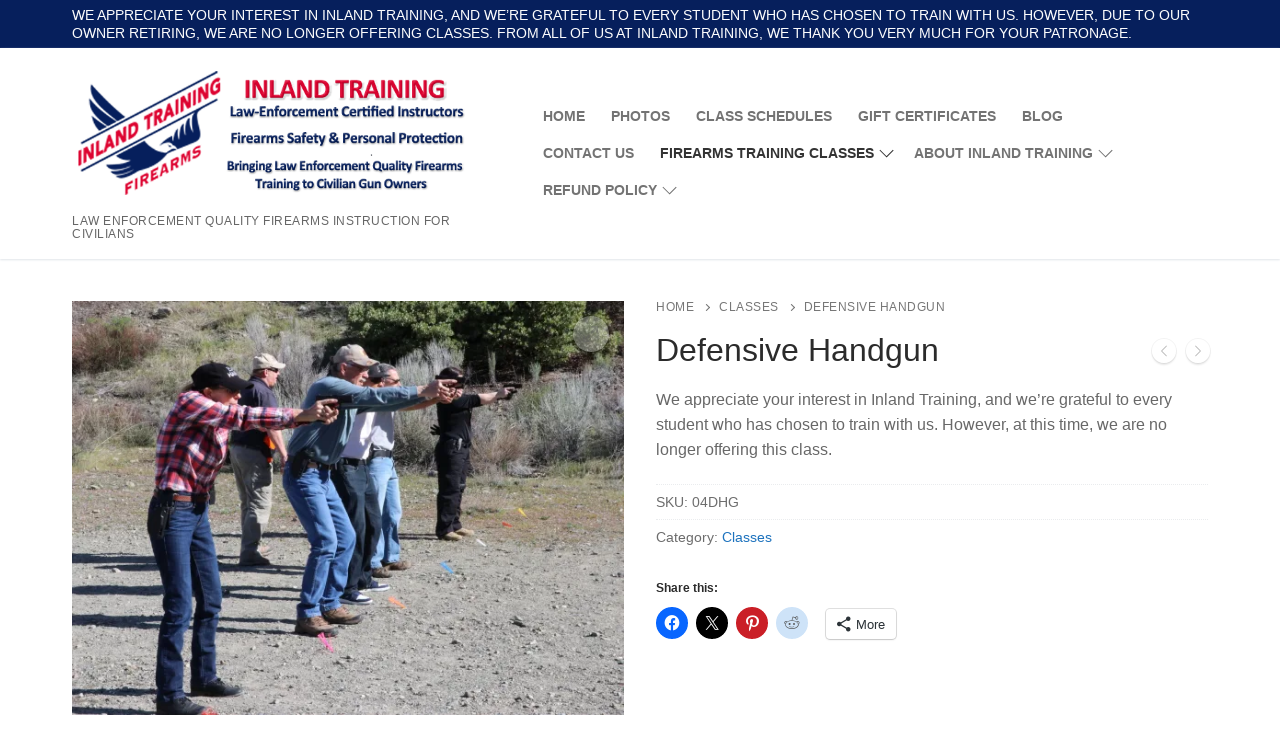

--- FILE ---
content_type: text/html; charset=UTF-8
request_url: https://www.inlandarms.com/classes/defensive-handgun/
body_size: 19885
content:
<!doctype html>
<html lang="en-US">
<head>
	<meta charset="UTF-8">
	<meta name="viewport" content="width=device-width, initial-scale=1, maximum-scale=10.0, user-scalable=yes">
	<link rel="profile" href="https://gmpg.org/xfn/11">
	<title>Defensive Handgun &#8211; Inland Training</title>
<meta name='robots' content='max-image-preview:large' />
<script>window._wca = window._wca || [];</script>
<link rel='dns-prefetch' href='//www.inlandarms.com' />
<link rel='dns-prefetch' href='//stats.wp.com' />
<link rel='dns-prefetch' href='//jetpack.wordpress.com' />
<link rel='dns-prefetch' href='//s0.wp.com' />
<link rel='dns-prefetch' href='//public-api.wordpress.com' />
<link rel='dns-prefetch' href='//0.gravatar.com' />
<link rel='dns-prefetch' href='//1.gravatar.com' />
<link rel='dns-prefetch' href='//2.gravatar.com' />
<link rel='preconnect' href='//i0.wp.com' />
<link rel='preconnect' href='//c0.wp.com' />
<link rel="alternate" type="application/rss+xml" title="Inland Training &raquo; Feed" href="https://www.inlandarms.com/feed/" />
<link rel="alternate" type="application/rss+xml" title="Inland Training &raquo; Comments Feed" href="https://www.inlandarms.com/comments/feed/" />
<link rel="alternate" title="oEmbed (JSON)" type="application/json+oembed" href="https://www.inlandarms.com/wp-json/oembed/1.0/embed?url=https%3A%2F%2Fwww.inlandarms.com%2Fclasses%2Fdefensive-handgun%2F" />
<link rel="alternate" title="oEmbed (XML)" type="text/xml+oembed" href="https://www.inlandarms.com/wp-json/oembed/1.0/embed?url=https%3A%2F%2Fwww.inlandarms.com%2Fclasses%2Fdefensive-handgun%2F&#038;format=xml" />
<style id='wp-img-auto-sizes-contain-inline-css' type='text/css'>
img:is([sizes=auto i],[sizes^="auto," i]){contain-intrinsic-size:3000px 1500px}
/*# sourceURL=wp-img-auto-sizes-contain-inline-css */
</style>
<link rel='stylesheet' id='jetpack_related-posts-css' href='https://c0.wp.com/p/jetpack/15.3.1/modules/related-posts/related-posts.css' type='text/css' media='all' />
<style id='wp-emoji-styles-inline-css' type='text/css'>

	img.wp-smiley, img.emoji {
		display: inline !important;
		border: none !important;
		box-shadow: none !important;
		height: 1em !important;
		width: 1em !important;
		margin: 0 0.07em !important;
		vertical-align: -0.1em !important;
		background: none !important;
		padding: 0 !important;
	}
/*# sourceURL=wp-emoji-styles-inline-css */
</style>
<style id='wp-block-library-inline-css' type='text/css'>
:root{--wp-block-synced-color:#7a00df;--wp-block-synced-color--rgb:122,0,223;--wp-bound-block-color:var(--wp-block-synced-color);--wp-editor-canvas-background:#ddd;--wp-admin-theme-color:#007cba;--wp-admin-theme-color--rgb:0,124,186;--wp-admin-theme-color-darker-10:#006ba1;--wp-admin-theme-color-darker-10--rgb:0,107,160.5;--wp-admin-theme-color-darker-20:#005a87;--wp-admin-theme-color-darker-20--rgb:0,90,135;--wp-admin-border-width-focus:2px}@media (min-resolution:192dpi){:root{--wp-admin-border-width-focus:1.5px}}.wp-element-button{cursor:pointer}:root .has-very-light-gray-background-color{background-color:#eee}:root .has-very-dark-gray-background-color{background-color:#313131}:root .has-very-light-gray-color{color:#eee}:root .has-very-dark-gray-color{color:#313131}:root .has-vivid-green-cyan-to-vivid-cyan-blue-gradient-background{background:linear-gradient(135deg,#00d084,#0693e3)}:root .has-purple-crush-gradient-background{background:linear-gradient(135deg,#34e2e4,#4721fb 50%,#ab1dfe)}:root .has-hazy-dawn-gradient-background{background:linear-gradient(135deg,#faaca8,#dad0ec)}:root .has-subdued-olive-gradient-background{background:linear-gradient(135deg,#fafae1,#67a671)}:root .has-atomic-cream-gradient-background{background:linear-gradient(135deg,#fdd79a,#004a59)}:root .has-nightshade-gradient-background{background:linear-gradient(135deg,#330968,#31cdcf)}:root .has-midnight-gradient-background{background:linear-gradient(135deg,#020381,#2874fc)}:root{--wp--preset--font-size--normal:16px;--wp--preset--font-size--huge:42px}.has-regular-font-size{font-size:1em}.has-larger-font-size{font-size:2.625em}.has-normal-font-size{font-size:var(--wp--preset--font-size--normal)}.has-huge-font-size{font-size:var(--wp--preset--font-size--huge)}.has-text-align-center{text-align:center}.has-text-align-left{text-align:left}.has-text-align-right{text-align:right}.has-fit-text{white-space:nowrap!important}#end-resizable-editor-section{display:none}.aligncenter{clear:both}.items-justified-left{justify-content:flex-start}.items-justified-center{justify-content:center}.items-justified-right{justify-content:flex-end}.items-justified-space-between{justify-content:space-between}.screen-reader-text{border:0;clip-path:inset(50%);height:1px;margin:-1px;overflow:hidden;padding:0;position:absolute;width:1px;word-wrap:normal!important}.screen-reader-text:focus{background-color:#ddd;clip-path:none;color:#444;display:block;font-size:1em;height:auto;left:5px;line-height:normal;padding:15px 23px 14px;text-decoration:none;top:5px;width:auto;z-index:100000}html :where(.has-border-color){border-style:solid}html :where([style*=border-top-color]){border-top-style:solid}html :where([style*=border-right-color]){border-right-style:solid}html :where([style*=border-bottom-color]){border-bottom-style:solid}html :where([style*=border-left-color]){border-left-style:solid}html :where([style*=border-width]){border-style:solid}html :where([style*=border-top-width]){border-top-style:solid}html :where([style*=border-right-width]){border-right-style:solid}html :where([style*=border-bottom-width]){border-bottom-style:solid}html :where([style*=border-left-width]){border-left-style:solid}html :where(img[class*=wp-image-]){height:auto;max-width:100%}:where(figure){margin:0 0 1em}html :where(.is-position-sticky){--wp-admin--admin-bar--position-offset:var(--wp-admin--admin-bar--height,0px)}@media screen and (max-width:600px){html :where(.is-position-sticky){--wp-admin--admin-bar--position-offset:0px}}

/*# sourceURL=wp-block-library-inline-css */
</style><style id='wp-block-heading-inline-css' type='text/css'>
h1:where(.wp-block-heading).has-background,h2:where(.wp-block-heading).has-background,h3:where(.wp-block-heading).has-background,h4:where(.wp-block-heading).has-background,h5:where(.wp-block-heading).has-background,h6:where(.wp-block-heading).has-background{padding:1.25em 2.375em}h1.has-text-align-left[style*=writing-mode]:where([style*=vertical-lr]),h1.has-text-align-right[style*=writing-mode]:where([style*=vertical-rl]),h2.has-text-align-left[style*=writing-mode]:where([style*=vertical-lr]),h2.has-text-align-right[style*=writing-mode]:where([style*=vertical-rl]),h3.has-text-align-left[style*=writing-mode]:where([style*=vertical-lr]),h3.has-text-align-right[style*=writing-mode]:where([style*=vertical-rl]),h4.has-text-align-left[style*=writing-mode]:where([style*=vertical-lr]),h4.has-text-align-right[style*=writing-mode]:where([style*=vertical-rl]),h5.has-text-align-left[style*=writing-mode]:where([style*=vertical-lr]),h5.has-text-align-right[style*=writing-mode]:where([style*=vertical-rl]),h6.has-text-align-left[style*=writing-mode]:where([style*=vertical-lr]),h6.has-text-align-right[style*=writing-mode]:where([style*=vertical-rl]){rotate:180deg}
/*# sourceURL=https://c0.wp.com/c/6.9/wp-includes/blocks/heading/style.min.css */
</style>
<style id='wp-block-paragraph-inline-css' type='text/css'>
.is-small-text{font-size:.875em}.is-regular-text{font-size:1em}.is-large-text{font-size:2.25em}.is-larger-text{font-size:3em}.has-drop-cap:not(:focus):first-letter{float:left;font-size:8.4em;font-style:normal;font-weight:100;line-height:.68;margin:.05em .1em 0 0;text-transform:uppercase}body.rtl .has-drop-cap:not(:focus):first-letter{float:none;margin-left:.1em}p.has-drop-cap.has-background{overflow:hidden}:root :where(p.has-background){padding:1.25em 2.375em}:where(p.has-text-color:not(.has-link-color)) a{color:inherit}p.has-text-align-left[style*="writing-mode:vertical-lr"],p.has-text-align-right[style*="writing-mode:vertical-rl"]{rotate:180deg}
/*# sourceURL=https://c0.wp.com/c/6.9/wp-includes/blocks/paragraph/style.min.css */
</style>
<style id='global-styles-inline-css' type='text/css'>
:root{--wp--preset--aspect-ratio--square: 1;--wp--preset--aspect-ratio--4-3: 4/3;--wp--preset--aspect-ratio--3-4: 3/4;--wp--preset--aspect-ratio--3-2: 3/2;--wp--preset--aspect-ratio--2-3: 2/3;--wp--preset--aspect-ratio--16-9: 16/9;--wp--preset--aspect-ratio--9-16: 9/16;--wp--preset--color--black: #000000;--wp--preset--color--cyan-bluish-gray: #abb8c3;--wp--preset--color--white: #ffffff;--wp--preset--color--pale-pink: #f78da7;--wp--preset--color--vivid-red: #cf2e2e;--wp--preset--color--luminous-vivid-orange: #ff6900;--wp--preset--color--luminous-vivid-amber: #fcb900;--wp--preset--color--light-green-cyan: #7bdcb5;--wp--preset--color--vivid-green-cyan: #00d084;--wp--preset--color--pale-cyan-blue: #8ed1fc;--wp--preset--color--vivid-cyan-blue: #0693e3;--wp--preset--color--vivid-purple: #9b51e0;--wp--preset--gradient--vivid-cyan-blue-to-vivid-purple: linear-gradient(135deg,rgb(6,147,227) 0%,rgb(155,81,224) 100%);--wp--preset--gradient--light-green-cyan-to-vivid-green-cyan: linear-gradient(135deg,rgb(122,220,180) 0%,rgb(0,208,130) 100%);--wp--preset--gradient--luminous-vivid-amber-to-luminous-vivid-orange: linear-gradient(135deg,rgb(252,185,0) 0%,rgb(255,105,0) 100%);--wp--preset--gradient--luminous-vivid-orange-to-vivid-red: linear-gradient(135deg,rgb(255,105,0) 0%,rgb(207,46,46) 100%);--wp--preset--gradient--very-light-gray-to-cyan-bluish-gray: linear-gradient(135deg,rgb(238,238,238) 0%,rgb(169,184,195) 100%);--wp--preset--gradient--cool-to-warm-spectrum: linear-gradient(135deg,rgb(74,234,220) 0%,rgb(151,120,209) 20%,rgb(207,42,186) 40%,rgb(238,44,130) 60%,rgb(251,105,98) 80%,rgb(254,248,76) 100%);--wp--preset--gradient--blush-light-purple: linear-gradient(135deg,rgb(255,206,236) 0%,rgb(152,150,240) 100%);--wp--preset--gradient--blush-bordeaux: linear-gradient(135deg,rgb(254,205,165) 0%,rgb(254,45,45) 50%,rgb(107,0,62) 100%);--wp--preset--gradient--luminous-dusk: linear-gradient(135deg,rgb(255,203,112) 0%,rgb(199,81,192) 50%,rgb(65,88,208) 100%);--wp--preset--gradient--pale-ocean: linear-gradient(135deg,rgb(255,245,203) 0%,rgb(182,227,212) 50%,rgb(51,167,181) 100%);--wp--preset--gradient--electric-grass: linear-gradient(135deg,rgb(202,248,128) 0%,rgb(113,206,126) 100%);--wp--preset--gradient--midnight: linear-gradient(135deg,rgb(2,3,129) 0%,rgb(40,116,252) 100%);--wp--preset--font-size--small: 13px;--wp--preset--font-size--medium: 20px;--wp--preset--font-size--large: 36px;--wp--preset--font-size--x-large: 42px;--wp--preset--spacing--20: 0.44rem;--wp--preset--spacing--30: 0.67rem;--wp--preset--spacing--40: 1rem;--wp--preset--spacing--50: 1.5rem;--wp--preset--spacing--60: 2.25rem;--wp--preset--spacing--70: 3.38rem;--wp--preset--spacing--80: 5.06rem;--wp--preset--shadow--natural: 6px 6px 9px rgba(0, 0, 0, 0.2);--wp--preset--shadow--deep: 12px 12px 50px rgba(0, 0, 0, 0.4);--wp--preset--shadow--sharp: 6px 6px 0px rgba(0, 0, 0, 0.2);--wp--preset--shadow--outlined: 6px 6px 0px -3px rgb(255, 255, 255), 6px 6px rgb(0, 0, 0);--wp--preset--shadow--crisp: 6px 6px 0px rgb(0, 0, 0);}:where(.is-layout-flex){gap: 0.5em;}:where(.is-layout-grid){gap: 0.5em;}body .is-layout-flex{display: flex;}.is-layout-flex{flex-wrap: wrap;align-items: center;}.is-layout-flex > :is(*, div){margin: 0;}body .is-layout-grid{display: grid;}.is-layout-grid > :is(*, div){margin: 0;}:where(.wp-block-columns.is-layout-flex){gap: 2em;}:where(.wp-block-columns.is-layout-grid){gap: 2em;}:where(.wp-block-post-template.is-layout-flex){gap: 1.25em;}:where(.wp-block-post-template.is-layout-grid){gap: 1.25em;}.has-black-color{color: var(--wp--preset--color--black) !important;}.has-cyan-bluish-gray-color{color: var(--wp--preset--color--cyan-bluish-gray) !important;}.has-white-color{color: var(--wp--preset--color--white) !important;}.has-pale-pink-color{color: var(--wp--preset--color--pale-pink) !important;}.has-vivid-red-color{color: var(--wp--preset--color--vivid-red) !important;}.has-luminous-vivid-orange-color{color: var(--wp--preset--color--luminous-vivid-orange) !important;}.has-luminous-vivid-amber-color{color: var(--wp--preset--color--luminous-vivid-amber) !important;}.has-light-green-cyan-color{color: var(--wp--preset--color--light-green-cyan) !important;}.has-vivid-green-cyan-color{color: var(--wp--preset--color--vivid-green-cyan) !important;}.has-pale-cyan-blue-color{color: var(--wp--preset--color--pale-cyan-blue) !important;}.has-vivid-cyan-blue-color{color: var(--wp--preset--color--vivid-cyan-blue) !important;}.has-vivid-purple-color{color: var(--wp--preset--color--vivid-purple) !important;}.has-black-background-color{background-color: var(--wp--preset--color--black) !important;}.has-cyan-bluish-gray-background-color{background-color: var(--wp--preset--color--cyan-bluish-gray) !important;}.has-white-background-color{background-color: var(--wp--preset--color--white) !important;}.has-pale-pink-background-color{background-color: var(--wp--preset--color--pale-pink) !important;}.has-vivid-red-background-color{background-color: var(--wp--preset--color--vivid-red) !important;}.has-luminous-vivid-orange-background-color{background-color: var(--wp--preset--color--luminous-vivid-orange) !important;}.has-luminous-vivid-amber-background-color{background-color: var(--wp--preset--color--luminous-vivid-amber) !important;}.has-light-green-cyan-background-color{background-color: var(--wp--preset--color--light-green-cyan) !important;}.has-vivid-green-cyan-background-color{background-color: var(--wp--preset--color--vivid-green-cyan) !important;}.has-pale-cyan-blue-background-color{background-color: var(--wp--preset--color--pale-cyan-blue) !important;}.has-vivid-cyan-blue-background-color{background-color: var(--wp--preset--color--vivid-cyan-blue) !important;}.has-vivid-purple-background-color{background-color: var(--wp--preset--color--vivid-purple) !important;}.has-black-border-color{border-color: var(--wp--preset--color--black) !important;}.has-cyan-bluish-gray-border-color{border-color: var(--wp--preset--color--cyan-bluish-gray) !important;}.has-white-border-color{border-color: var(--wp--preset--color--white) !important;}.has-pale-pink-border-color{border-color: var(--wp--preset--color--pale-pink) !important;}.has-vivid-red-border-color{border-color: var(--wp--preset--color--vivid-red) !important;}.has-luminous-vivid-orange-border-color{border-color: var(--wp--preset--color--luminous-vivid-orange) !important;}.has-luminous-vivid-amber-border-color{border-color: var(--wp--preset--color--luminous-vivid-amber) !important;}.has-light-green-cyan-border-color{border-color: var(--wp--preset--color--light-green-cyan) !important;}.has-vivid-green-cyan-border-color{border-color: var(--wp--preset--color--vivid-green-cyan) !important;}.has-pale-cyan-blue-border-color{border-color: var(--wp--preset--color--pale-cyan-blue) !important;}.has-vivid-cyan-blue-border-color{border-color: var(--wp--preset--color--vivid-cyan-blue) !important;}.has-vivid-purple-border-color{border-color: var(--wp--preset--color--vivid-purple) !important;}.has-vivid-cyan-blue-to-vivid-purple-gradient-background{background: var(--wp--preset--gradient--vivid-cyan-blue-to-vivid-purple) !important;}.has-light-green-cyan-to-vivid-green-cyan-gradient-background{background: var(--wp--preset--gradient--light-green-cyan-to-vivid-green-cyan) !important;}.has-luminous-vivid-amber-to-luminous-vivid-orange-gradient-background{background: var(--wp--preset--gradient--luminous-vivid-amber-to-luminous-vivid-orange) !important;}.has-luminous-vivid-orange-to-vivid-red-gradient-background{background: var(--wp--preset--gradient--luminous-vivid-orange-to-vivid-red) !important;}.has-very-light-gray-to-cyan-bluish-gray-gradient-background{background: var(--wp--preset--gradient--very-light-gray-to-cyan-bluish-gray) !important;}.has-cool-to-warm-spectrum-gradient-background{background: var(--wp--preset--gradient--cool-to-warm-spectrum) !important;}.has-blush-light-purple-gradient-background{background: var(--wp--preset--gradient--blush-light-purple) !important;}.has-blush-bordeaux-gradient-background{background: var(--wp--preset--gradient--blush-bordeaux) !important;}.has-luminous-dusk-gradient-background{background: var(--wp--preset--gradient--luminous-dusk) !important;}.has-pale-ocean-gradient-background{background: var(--wp--preset--gradient--pale-ocean) !important;}.has-electric-grass-gradient-background{background: var(--wp--preset--gradient--electric-grass) !important;}.has-midnight-gradient-background{background: var(--wp--preset--gradient--midnight) !important;}.has-small-font-size{font-size: var(--wp--preset--font-size--small) !important;}.has-medium-font-size{font-size: var(--wp--preset--font-size--medium) !important;}.has-large-font-size{font-size: var(--wp--preset--font-size--large) !important;}.has-x-large-font-size{font-size: var(--wp--preset--font-size--x-large) !important;}
/*# sourceURL=global-styles-inline-css */
</style>

<style id='classic-theme-styles-inline-css' type='text/css'>
/*! This file is auto-generated */
.wp-block-button__link{color:#fff;background-color:#32373c;border-radius:9999px;box-shadow:none;text-decoration:none;padding:calc(.667em + 2px) calc(1.333em + 2px);font-size:1.125em}.wp-block-file__button{background:#32373c;color:#fff;text-decoration:none}
/*# sourceURL=/wp-includes/css/classic-themes.min.css */
</style>
<link rel='stylesheet' id='photoswipe-css' href='https://c0.wp.com/p/woocommerce/10.4.3/assets/css/photoswipe/photoswipe.min.css' type='text/css' media='all' />
<link rel='stylesheet' id='photoswipe-default-skin-css' href='https://c0.wp.com/p/woocommerce/10.4.3/assets/css/photoswipe/default-skin/default-skin.min.css' type='text/css' media='all' />
<link rel='stylesheet' id='woocommerce-general-css' href='https://www.inlandarms.com/wp-content/themes/customify/assets/css/compatibility/woocommerce.min.css?ver=10.4.3' type='text/css' media='all' />
<link rel='stylesheet' id='woocommerce-smallscreen-css' href='https://www.inlandarms.com/wp-content/themes/customify/assets/css/compatibility/woocommerce-smallscreen.min.css?ver=10.4.3' type='text/css' media='only screen and (max-width: 768px)' />
<style id='woocommerce-inline-inline-css' type='text/css'>
.woocommerce form .form-row .required { visibility: visible; }
/*# sourceURL=woocommerce-inline-inline-css */
</style>
<link rel='stylesheet' id='font-awesome-css' href='https://www.inlandarms.com/wp-content/themes/customify/assets/fonts/font-awesome/css/font-awesome.min.css?ver=5.0.0' type='text/css' media='all' />
<link rel='stylesheet' id='customify-style-css' href='https://www.inlandarms.com/wp-content/themes/customify/style.min.css?ver=0.4.13' type='text/css' media='all' />
<style id='customify-style-inline-css' type='text/css'>
.customify-container, .layout-contained, .site-framed .site, .site-boxed .site { max-width: 1200px; } .main-layout-content .entry-content > .alignwide { width: calc( 1200px - 4em ); max-width: 100vw;  }.header-top .header--row-inner,body:not(.fl-builder-edit) .button,body:not(.fl-builder-edit) button:not(.menu-mobile-toggle, .components-button, .customize-partial-edit-shortcut-button),body:not(.fl-builder-edit) input[type="button"]:not(.ed_button),button.button,input[type="button"]:not(.ed_button, .components-button, .customize-partial-edit-shortcut-button),input[type="reset"]:not(.components-button, .customize-partial-edit-shortcut-button),input[type="submit"]:not(.components-button, .customize-partial-edit-shortcut-button),.pagination .nav-links > *:hover,.pagination .nav-links span,.nav-menu-desktop.style-full-height .primary-menu-ul > li.current-menu-item > a,.nav-menu-desktop.style-full-height .primary-menu-ul > li.current-menu-ancestor > a,.nav-menu-desktop.style-full-height .primary-menu-ul > li > a:hover,.posts-layout .readmore-button:hover{    background-color: #061f5c;}.posts-layout .readmore-button {color: #061f5c;}.pagination .nav-links > *:hover,.pagination .nav-links span,.entry-single .tags-links a:hover,.entry-single .cat-links a:hover,.posts-layout .readmore-button,.posts-layout .readmore-button:hover{    border-color: #061f5c;}                 .wc-svg-btn.active,        .woocommerce-tabs.wc-tabs-horizontal ul.tabs li.active,        #review_form {            border-color: #061f5c;        }                .wc-svg-btn.active,        .wc-single-tabs ul.tabs li.active a,        .wc-single-tabs .tab-section.active .tab-section-heading a {            color: #061f5c;        }.customify-builder-btn{    background-color: #dd0330;}                 .add_to_cart_button        {            background-color: #dd0330;        }body{    color: #686868;}abbr, acronym {    border-bottom-color: #686868;}a                {                    color: #1e73be;} .woocommerce-account .woocommerce-MyAccount-navigation ul li.is-active a,        .woocommerce-account .woocommerce-MyAccount-navigation ul li a:hover {            color: #1e73be;        }a:hover,a:focus,.link-meta:hover, .link-meta a:hover{    color: #111111;}h2 + h3,.comments-area h2 + .comments-title,.h2 + h3,.comments-area .h2 + .comments-title,.page-breadcrumb {    border-top-color: #eaecee;}blockquote,.site-content .widget-area .menu li.current-menu-item > a:before{    border-left-color: #eaecee;}@media screen and (min-width: 64em) {    .comment-list .children li.comment {        border-left-color: #eaecee;    }    .comment-list .children li.comment:after {        background-color: #eaecee;    }}.page-titlebar, .page-breadcrumb,.posts-layout .entry-inner {    border-bottom-color: #eaecee;}.header-search-form .search-field,.entry-content .page-links a,.header-search-modal,.pagination .nav-links > *,.entry-footer .tags-links a, .entry-footer .cat-links a,.search .content-area article,.site-content .widget-area .menu li.current-menu-item > a,.posts-layout .entry-inner,.post-navigation .nav-links,article.comment .comment-meta,.widget-area .widget_pages li a, .widget-area .widget_categories li a, .widget-area .widget_archive li a, .widget-area .widget_meta li a, .widget-area .widget_nav_menu li a, .widget-area .widget_product_categories li a, .widget-area .widget_recent_entries li a, .widget-area .widget_rss li a,.widget-area .widget_recent_comments li{    border-color: #eaecee;}.header-search-modal::before {    border-top-color: #eaecee;    border-left-color: #eaecee;}@media screen and (min-width: 48em) {    .content-sidebar.sidebar_vertical_border .content-area {        border-right-color: #eaecee;    }    .sidebar-content.sidebar_vertical_border .content-area {        border-left-color: #eaecee;    }    .sidebar-sidebar-content.sidebar_vertical_border .sidebar-primary {        border-right-color: #eaecee;    }    .sidebar-sidebar-content.sidebar_vertical_border .sidebar-secondary {        border-right-color: #eaecee;    }    .content-sidebar-sidebar.sidebar_vertical_border .sidebar-primary {        border-left-color: #eaecee;    }    .content-sidebar-sidebar.sidebar_vertical_border .sidebar-secondary {        border-left-color: #eaecee;    }    .sidebar-content-sidebar.sidebar_vertical_border .content-area {        border-left-color: #eaecee;        border-right-color: #eaecee;    }    .sidebar-content-sidebar.sidebar_vertical_border .content-area {        border-left-color: #eaecee;        border-right-color: #eaecee;    }}.widget_price_filter .price_slider_wrapper .ui-widget-content {    background-color: #eaecee;}.product_list_widget li,#reviews #comments ol.commentlist li .comment-text,.woocommerce-tabs.wc-tabs-vertical .wc-tabs li,.product_meta > span,.woocommerce-tabs.wc-tabs-horizontal ul.tabs,.woocommerce-tabs.wc-tabs-vertical .wc-tabs li:first-child {            border-color: #eaecee;        }article.comment .comment-post-author {background: #6d6d6d;}.pagination .nav-links > *,.link-meta,.link-meta a,.color-meta,.entry-single .tags-links:before,.entry-single .cats-links:before{    color: #6d6d6d;}.widget_price_filter .ui-slider .ui-slider-handle {    border-color: #6d6d6d;}.wc-product-inner .wc-product__category a {    color: #6d6d6d;}.widget_price_filter .ui-slider .ui-slider-range,.widget_price_filter .price_slider_amount .button {            background-color: #6d6d6d;        }.site-content .widget-title { color: #444444;}#page-cover {background-image: url("https://www.inlandarms.com/wp-content/themes/customify/assets/images/default-cover.jpg");}.header--row:not(.header--transparent).header-top .header--row-inner  {background-color: #061f5c;} .sub-menu .li-duplicator {display:none !important;}.builder-header-html-item.item--html p, .builder-header-html-item.item--html {font-size: 14px;}.header-search_icon-item .header-search-modal  {border-style: solid;} .header-search_icon-item .search-field  {border-style: solid;} .dark-mode .header-search_box-item .search-form-fields, .header-search_box-item .search-form-fields  {border-style: solid;} .nav-menu-desktop.style-border-bottom .primary-menu-ul > li > a .link-before:before { bottom: 0px; } .nav-menu-desktop.style-border-top .primary-menu-ul > li > a .link-before:before { top: 0px; }.builder-item--primary-menu .nav-icon-angle { width: 10px; height: 10px; }.builder-item--primary-menu .nav-menu-desktop .primary-menu-ul > li > a,.builder-item-sidebar .primary-menu-sidebar .primary-menu-ul > li > a {font-weight: 700;}#cb-row--footer-main .footer--row-inner {background-color: #061f5c}body  {background-color: #FFFFFF;} .site-content .content-area  {background-color: #FFFFFF;} .woocommerce .button.add_to_cart_button, .woocommerce .button.alt,.woocommerce .button.added_to_cart, .woocommerce .button.checkout, .woocommerce .button.product_type_variable,.item--wc_cart .cart-icon .cart-qty .customify-wc-total-qty{    background-color: #dd0330;}.comment-form-rating a, .star-rating,.comment-form-rating a:hover, .comment-form-rating a:focus, .star-rating:hover, .star-rating:focus{    color: #c3512f;}span.onsale{    background-color: #77a464;}/* CSS for desktop */#page-cover .page-cover-inner {min-height: 300px;}.header--row.header-top .customify-grid, .header--row.header-top .style-full-height .primary-menu-ul > li > a {min-height: 48px;}.header--row.header-main .customify-grid, .header--row.header-main .style-full-height .primary-menu-ul > li > a {min-height: 75px;}.header--row.header-bottom .customify-grid, .header--row.header-bottom .style-full-height .primary-menu-ul > li > a {min-height: 30px;}.site-header .site-branding img { max-width: 400px; } .site-header .cb-row--mobile .site-branding img { width: 400px; }.header--row .builder-first--nav-icon {text-align: right;}.header-search_icon-item .search-submit {margin-left: -40px;}.header-search_box-item .search-submit{margin-left: -40px;} .header-search_box-item .woo_bootster_search .search-submit{margin-left: -40px;} .header-search_box-item .header-search-form button.search-submit{margin-left:-40px;}.header--row .builder-item--primary-menu, .builder-item.builder-item--group .item--inner.builder-item--primary-menu {margin-top: 50px;margin-right: 50px;margin-bottom: 50px;margin-left: 50px;}.header--row .builder-first--primary-menu {text-align: right;}.header-social-icons.customify-builder-social-icons li a { font-size: 30px; }.wc-grid-view .wc-product-contents {text-align: left;}.wc-list-view .wc-product-contents {text-align: left;}/* CSS for tablet */@media screen and (max-width: 1024px) { #page-cover .page-cover-inner {min-height: 250px;}.header--row .builder-first--nav-icon {text-align: right;}.header-search_icon-item .search-submit {margin-left: -40px;}.header-search_box-item .search-submit{margin-left: -40px;} .header-search_box-item .woo_bootster_search .search-submit{margin-left: -40px;} .header-search_box-item .header-search-form button.search-submit{margin-left:-40px;} }/* CSS for mobile */@media screen and (max-width: 568px) { #page-cover .page-cover-inner {min-height: 200px;}.header--row.header-top .customify-grid, .header--row.header-top .style-full-height .primary-menu-ul > li > a {min-height: 33px;}.header--row .builder-first--nav-icon {text-align: right;}.header-search_icon-item .search-submit {margin-left: -40px;}.header-search_box-item .search-submit{margin-left: -40px;} .header-search_box-item .woo_bootster_search .search-submit{margin-left: -40px;} .header-search_box-item .header-search-form button.search-submit{margin-left:-40px;} }
/*# sourceURL=customify-style-inline-css */
</style>
<link rel='stylesheet' id='sharedaddy-css' href='https://c0.wp.com/p/jetpack/15.3.1/modules/sharedaddy/sharing.css' type='text/css' media='all' />
<link rel='stylesheet' id='social-logos-css' href='https://c0.wp.com/p/jetpack/15.3.1/_inc/social-logos/social-logos.min.css' type='text/css' media='all' />
<script type="text/javascript" id="jetpack_related-posts-js-extra">
/* <![CDATA[ */
var related_posts_js_options = {"post_heading":"h4"};
//# sourceURL=jetpack_related-posts-js-extra
/* ]]> */
</script>
<script type="text/javascript" src="https://c0.wp.com/p/jetpack/15.3.1/_inc/build/related-posts/related-posts.min.js" id="jetpack_related-posts-js"></script>
<script type="text/javascript" src="https://c0.wp.com/c/6.9/wp-includes/js/jquery/jquery.min.js" id="jquery-core-js"></script>
<script type="text/javascript" src="https://c0.wp.com/c/6.9/wp-includes/js/jquery/jquery-migrate.min.js" id="jquery-migrate-js"></script>
<script type="text/javascript" src="https://c0.wp.com/p/woocommerce/10.4.3/assets/js/jquery-blockui/jquery.blockUI.min.js" id="wc-jquery-blockui-js" defer="defer" data-wp-strategy="defer"></script>
<script type="text/javascript" id="wc-add-to-cart-js-extra">
/* <![CDATA[ */
var wc_add_to_cart_params = {"ajax_url":"/wp-admin/admin-ajax.php","wc_ajax_url":"/?wc-ajax=%%endpoint%%","i18n_view_cart":"View cart","cart_url":"https://www.inlandarms.com","is_cart":"","cart_redirect_after_add":"no"};
//# sourceURL=wc-add-to-cart-js-extra
/* ]]> */
</script>
<script type="text/javascript" src="https://c0.wp.com/p/woocommerce/10.4.3/assets/js/frontend/add-to-cart.min.js" id="wc-add-to-cart-js" defer="defer" data-wp-strategy="defer"></script>
<script type="text/javascript" src="https://c0.wp.com/p/woocommerce/10.4.3/assets/js/zoom/jquery.zoom.min.js" id="wc-zoom-js" defer="defer" data-wp-strategy="defer"></script>
<script type="text/javascript" src="https://c0.wp.com/p/woocommerce/10.4.3/assets/js/flexslider/jquery.flexslider.min.js" id="wc-flexslider-js" defer="defer" data-wp-strategy="defer"></script>
<script type="text/javascript" src="https://c0.wp.com/p/woocommerce/10.4.3/assets/js/photoswipe/photoswipe.min.js" id="wc-photoswipe-js" defer="defer" data-wp-strategy="defer"></script>
<script type="text/javascript" src="https://c0.wp.com/p/woocommerce/10.4.3/assets/js/photoswipe/photoswipe-ui-default.min.js" id="wc-photoswipe-ui-default-js" defer="defer" data-wp-strategy="defer"></script>
<script type="text/javascript" id="wc-single-product-js-extra">
/* <![CDATA[ */
var wc_single_product_params = {"i18n_required_rating_text":"Please select a rating","i18n_rating_options":["1 of 5 stars","2 of 5 stars","3 of 5 stars","4 of 5 stars","5 of 5 stars"],"i18n_product_gallery_trigger_text":"View full-screen image gallery","review_rating_required":"yes","flexslider":{"rtl":false,"animation":"slide","smoothHeight":true,"directionNav":false,"controlNav":"thumbnails","slideshow":false,"animationSpeed":500,"animationLoop":false,"allowOneSlide":false},"zoom_enabled":"1","zoom_options":[],"photoswipe_enabled":"1","photoswipe_options":{"shareEl":false,"closeOnScroll":false,"history":false,"hideAnimationDuration":0,"showAnimationDuration":0},"flexslider_enabled":"1"};
//# sourceURL=wc-single-product-js-extra
/* ]]> */
</script>
<script type="text/javascript" src="https://c0.wp.com/p/woocommerce/10.4.3/assets/js/frontend/single-product.min.js" id="wc-single-product-js" defer="defer" data-wp-strategy="defer"></script>
<script type="text/javascript" src="https://c0.wp.com/p/woocommerce/10.4.3/assets/js/js-cookie/js.cookie.min.js" id="wc-js-cookie-js" defer="defer" data-wp-strategy="defer"></script>
<script type="text/javascript" id="woocommerce-js-extra">
/* <![CDATA[ */
var woocommerce_params = {"ajax_url":"/wp-admin/admin-ajax.php","wc_ajax_url":"/?wc-ajax=%%endpoint%%","i18n_password_show":"Show password","i18n_password_hide":"Hide password","qty_pm":"1"};
//# sourceURL=woocommerce-js-extra
/* ]]> */
</script>
<script type="text/javascript" src="https://c0.wp.com/p/woocommerce/10.4.3/assets/js/frontend/woocommerce.min.js" id="woocommerce-js" defer="defer" data-wp-strategy="defer"></script>
<script type="text/javascript" src="https://stats.wp.com/s-202605.js" id="woocommerce-analytics-js" defer="defer" data-wp-strategy="defer"></script>
<link rel="https://api.w.org/" href="https://www.inlandarms.com/wp-json/" /><link rel="alternate" title="JSON" type="application/json" href="https://www.inlandarms.com/wp-json/wp/v2/product/280" /><link rel="canonical" href="https://www.inlandarms.com/classes/defensive-handgun/" />
<script type="text/javascript">
            
 var _gaq = _gaq || [];
 _gaq.push(['_setAccount', 'UA-59041558-1']);
_gaq.push(['_trackPageview']);

 (function() {
  var ga = document.createElement('script'); ga.type = 'text/javascript'; ga.async = true;
  ga.src = ('https:' == document.location.protocol ? 'https://ssl' : 'http://www') + '.google-analytics.com/ga.js';
  var s = document.getElementsByTagName('script')[0]; s.parentNode.insertBefore(ga, s);
 })();
</script>

<!-- Global site tag (gtag.js) - Google Analytics -->
<script async src="https://www.googletagmanager.com/gtag/js?id=G-YZQZPZ0EEZ"></script>
<script>
  window.dataLayer = window.dataLayer || [];
  function gtag(){dataLayer.push(arguments);}
  gtag('js', new Date());

  gtag('config', 'G-YZQZPZ0EEZ');
</script>	<style>img#wpstats{display:none}</style>
			<noscript><style>.woocommerce-product-gallery{ opacity: 1 !important; }</style></noscript>
	
<!-- Jetpack Open Graph Tags -->
<meta property="og:type" content="article" />
<meta property="og:title" content="Defensive Handgun" />
<meta property="og:url" content="https://www.inlandarms.com/classes/defensive-handgun/" />
<meta property="og:description" content="We appreciate your interest in Inland Training, and we’re grateful to every student who has chosen to train with us. However, at this time, we are no longer offering this class." />
<meta property="article:published_time" content="2019-06-17T17:43:05+00:00" />
<meta property="article:modified_time" content="2026-01-13T00:12:28+00:00" />
<meta property="og:site_name" content="Inland Training" />
<meta property="og:image" content="https://i0.wp.com/www.inlandarms.com/wp-content/uploads/Advanced-Firearms-Training-scaled.jpg?fit=1200%2C900&#038;ssl=1" />
<meta property="og:image:width" content="1200" />
<meta property="og:image:height" content="900" />
<meta property="og:image:alt" content="Defensive Handgun Class" />
<meta property="og:locale" content="en_US" />
<meta name="twitter:text:title" content="Defensive Handgun" />
<meta name="twitter:image" content="https://i0.wp.com/www.inlandarms.com/wp-content/uploads/Advanced-Firearms-Training-scaled.jpg?fit=1200%2C900&#038;ssl=1&#038;w=640" />
<meta name="twitter:image:alt" content="Defensive Handgun Class" />
<meta name="twitter:card" content="summary_large_image" />

<!-- End Jetpack Open Graph Tags -->
<link rel="icon" href="https://i0.wp.com/www.inlandarms.com/wp-content/uploads/2019/06/InlandTrainingLogoSquare.png?fit=32%2C32&#038;ssl=1" sizes="32x32" />
<link rel="icon" href="https://i0.wp.com/www.inlandarms.com/wp-content/uploads/2019/06/InlandTrainingLogoSquare.png?fit=192%2C192&#038;ssl=1" sizes="192x192" />
<link rel="apple-touch-icon" href="https://i0.wp.com/www.inlandarms.com/wp-content/uploads/2019/06/InlandTrainingLogoSquare.png?fit=180%2C180&#038;ssl=1" />
<meta name="msapplication-TileImage" content="https://i0.wp.com/www.inlandarms.com/wp-content/uploads/2019/06/InlandTrainingLogoSquare.png?fit=211%2C211&#038;ssl=1" />
<link rel='stylesheet' id='wc-blocks-style-css' href='https://c0.wp.com/p/woocommerce/10.4.3/assets/client/blocks/wc-blocks.css' type='text/css' media='all' />
</head>

<body data-rsssl=1 class="wp-singular product-template-default single single-product postid-280 wp-custom-logo wp-theme-customify theme-customify woocommerce woocommerce-page woocommerce-no-js content main-layout-content sidebar_vertical_border site-full-width menu_sidebar_slide_left later-wc-version">
<div id="page" class="site box-shadow">
	<a class="skip-link screen-reader-text" href="#site-content">Skip to content</a>
	<a class="close is-size-medium  close-panel close-sidebar-panel" href="#">
        <span class="hamburger hamburger--squeeze is-active">
            <span class="hamburger-box">
              <span class="hamburger-inner"><span class="screen-reader-text">Menu</span></span>
            </span>
        </span>
        <span class="screen-reader-text">Close</span>
        </a><header id="masthead" class="site-header header-v2"><div id="masthead-inner" class="site-header-inner">							<div  class="header-top header--row layout-full-contained"  id="cb-row--header-top"  data-row-id="top"  data-show-on="desktop">
								<div class="header--row-inner header-top-inner dark-mode">
									<div class="customify-container">
										<div class="customify-grid  cb-row--desktop hide-on-mobile hide-on-tablet customify-grid-middle"><div class="row-v2 row-v2-top no-center no-right"><div class="col-v2 col-v2-left"><div class="item--inner builder-item--html" data-section="header_html" data-item-id="html" ><div class="builder-header-html-item item--html"><p>We appreciate your interest in Inland Training, and we’re grateful to every student who has chosen to train with us. However, due to our owner retiring, we are no longer offering classes. From all of us at Inland Training, we thank you very much for your patronage.</p>
</div></div></div></div></div>									</div>
								</div>
							</div>
														<div  class="header-main header--row layout-full-contained"  id="cb-row--header-main"  data-row-id="main"  data-show-on="desktop mobile">
								<div class="header--row-inner header-main-inner light-mode">
									<div class="customify-container">
										<div class="customify-grid  cb-row--desktop hide-on-mobile hide-on-tablet customify-grid-middle"><div class="row-v2 row-v2-main no-center no-right"><div class="col-v2 col-v2-left"><div class="item--inner builder-item--logo" data-section="title_tagline" data-item-id="logo" >		<div class="site-branding logo-top">
						<a href="https://www.inlandarms.com/" class="logo-link" rel="home" itemprop="url">
				<img class="site-img-logo" src="https://i0.wp.com/www.inlandarms.com/wp-content/uploads/2019/06/InlandTrainingLogo.png?fit=561%2C211&#038;ssl=1" alt="Inland Training">
							</a>
			<div class="site-name-desc">						<p class="site-description text-uppercase text-xsmall">Law Enforcement Quality Firearms Instruction For Civilians</p>
						</div>		</div><!-- .site-branding -->
		</div><div class="item--inner builder-item--primary-menu has_menu" data-section="header_menu_primary" data-item-id="primary-menu" ><nav  id="site-navigation-main-desktop" class="site-navigation primary-menu primary-menu-main nav-menu-desktop primary-menu-desktop style-plain"><ul id="menu-top-menu" class="primary-menu-ul menu nav-menu"><li id="menu-item--main-desktop-35" class="menu-item menu-item-type-custom menu-item-object-custom menu-item-home menu-item-35"><a href="https://www.inlandarms.com/"><span class="link-before">Home</span></a></li>
<li id="menu-item--main-desktop-3288" class="menu-item menu-item-type-post_type menu-item-object-page menu-item-3288"><a href="https://www.inlandarms.com/photos/"><span class="link-before">Photos</span></a></li>
<li id="menu-item--main-desktop-3019" class="menu-item menu-item-type-custom menu-item-object-custom menu-item-3019"><a href="https://www.usconcealedcarry.com/firearms-training/instructors/california-instructors/inland-training-llc-2412563/"><span class="link-before">Class Schedules</span></a></li>
<li id="menu-item--main-desktop-3088" class="menu-item menu-item-type-post_type menu-item-object-page menu-item-3088"><a href="https://www.inlandarms.com/gift-certificates/"><span class="link-before">Gift Certificates</span></a></li>
<li id="menu-item--main-desktop-98" class="menu-item menu-item-type-post_type menu-item-object-page menu-item-98"><a href="https://www.inlandarms.com/blog/"><span class="link-before">Blog</span></a></li>
<li id="menu-item--main-desktop-75" class="menu-item menu-item-type-post_type menu-item-object-page menu-item-75"><a href="https://www.inlandarms.com/contact-us/"><span class="link-before">Contact Us</span></a></li>
<li id="menu-item--main-desktop-279" class="menu-item menu-item-type-post_type menu-item-object-page current-menu-ancestor current-menu-parent current_page_parent current_page_ancestor menu-item-has-children menu-item-279"><a href="https://www.inlandarms.com/shop/"><span class="link-before">Firearms Training Classes<span class="nav-icon-angle">&nbsp;</span></span></a>
<ul class="sub-menu sub-lv-0">
	<li id="menu-item--main-desktop-3188" class="menu-item menu-item-type-post_type menu-item-object-page menu-item-3188"><a href="https://www.inlandarms.com/discounted-bundled-class-rates/"><span class="link-before">Discounted Bundled Class Rates</span></a></li>
	<li id="menu-item--main-desktop-316" class="menu-item menu-item-type-custom menu-item-object-custom menu-item-316"><a href="https://www.inlandarms.com/classes/basic-handgun/"><span class="link-before">Basic Handgun</span></a></li>
	<li id="menu-item--main-desktop-317" class="menu-item menu-item-type-custom menu-item-object-custom menu-item-317"><a href="https://www.inlandarms.com/classes/intermediate-handgun/"><span class="link-before">Intermediate Handgun</span></a></li>
	<li id="menu-item--main-desktop-318" class="menu-item menu-item-type-custom menu-item-object-custom menu-item-318"><a href="https://www.inlandarms.com/classes/advanced-handgun/"><span class="link-before">Advanced Handgun</span></a></li>
	<li id="menu-item--main-desktop-319" class="menu-item menu-item-type-custom menu-item-object-custom current-menu-item menu-item-319"><a href="https://www.inlandarms.com/classes/defensive-handgun/" aria-current="page"><span class="link-before">Defensive Handgun</span></a></li>
	<li id="menu-item--main-desktop-320" class="menu-item menu-item-type-custom menu-item-object-custom menu-item-320"><a href="https://www.inlandarms.com/classes/proficient-shooter/"><span class="link-before">Proficient Shooter</span></a></li>
	<li id="menu-item--main-desktop-321" class="menu-item menu-item-type-custom menu-item-object-custom menu-item-321"><a href="https://www.inlandarms.com/classes/multi-state-ccw-utah-ccw-arizona-ccw/"><span class="link-before">Multi-State CCW</span></a></li>
	<li id="menu-item--main-desktop-439" class="menu-item menu-item-type-custom menu-item-object-custom menu-item-439"><a href="https://www.inlandarms.com/classes/california-ccw-class/"><span class="link-before">California CCW</span></a></li>
	<li id="menu-item--main-desktop-432" class="menu-item menu-item-type-custom menu-item-object-custom menu-item-432"><a href="https://www.inlandarms.com/classes/leosa-qualification-hr218/"><span class="link-before">LEOSA/HR218 Qualification</span></a></li>
	<li id="menu-item--main-desktop-334" class="menu-item menu-item-type-custom menu-item-object-custom menu-item-334"><a href="https://www.inlandarms.com/classes/coaching-and-private-lessons/"><span class="link-before">Private Lessons</span></a></li>
</ul>
</li>
<li id="menu-item--main-desktop-33" class="menu-item menu-item-type-post_type menu-item-object-page menu-item-has-children menu-item-33"><a href="https://www.inlandarms.com/about-inland-training/"><span class="link-before">About Inland Training<span class="nav-icon-angle">&nbsp;</span></span></a>
<ul class="sub-menu sub-lv-0">
	<li id="menu-item--main-desktop-85" class="menu-item menu-item-type-post_type menu-item-object-page menu-item-85"><a href="https://www.inlandarms.com/why-us/"><span class="link-before">Why Us?</span></a></li>
	<li id="menu-item--main-desktop-206" class="menu-item menu-item-type-post_type menu-item-object-page menu-item-206"><a href="https://www.inlandarms.com/our-training-staff/"><span class="link-before">Our Training Staff</span></a></li>
	<li id="menu-item--main-desktop-79" class="menu-item menu-item-type-post_type menu-item-object-page menu-item-79"><a href="https://www.inlandarms.com/testimonials/"><span class="link-before">Testimonials</span></a></li>
	<li id="menu-item--main-desktop-423" class="menu-item menu-item-type-post_type menu-item-object-page menu-item-423"><a href="https://www.inlandarms.com/shooting-range-information/"><span class="link-before">Shooting Range Information</span></a></li>
	<li id="menu-item--main-desktop-367" class="menu-item menu-item-type-post_type menu-item-object-page menu-item-367"><a href="https://www.inlandarms.com/resources/"><span class="link-before">Resources</span></a></li>
</ul>
</li>
<li id="menu-item--main-desktop-39" class="menu-item menu-item-type-post_type menu-item-object-page menu-item-has-children menu-item-39"><a href="https://www.inlandarms.com/refund-policy/"><span class="link-before">Refund Policy<span class="nav-icon-angle">&nbsp;</span></span></a>
<ul class="sub-menu sub-lv-0">
	<li id="menu-item--main-desktop-32" class="menu-item menu-item-type-post_type menu-item-object-page menu-item-privacy-policy menu-item-32"><a rel="privacy-policy" href="https://www.inlandarms.com/privacy-policy/"><span class="link-before">Privacy Policy</span></a></li>
	<li id="menu-item--main-desktop-45" class="menu-item menu-item-type-post_type menu-item-object-page menu-item-45"><a href="https://www.inlandarms.com/terms-of-service/"><span class="link-before">Terms Of Service</span></a></li>
</ul>
</li>
</ul></nav></div></div></div></div><div class="cb-row--mobile hide-on-desktop customify-grid customify-grid-middle"><div class="row-v2 row-v2-main no-center"><div class="col-v2 col-v2-left"><div class="item--inner builder-item--logo" data-section="title_tagline" data-item-id="logo" >		<div class="site-branding logo-top">
						<a href="https://www.inlandarms.com/" class="logo-link" rel="home" itemprop="url">
				<img class="site-img-logo" src="https://i0.wp.com/www.inlandarms.com/wp-content/uploads/2019/06/InlandTrainingLogo.png?fit=561%2C211&#038;ssl=1" alt="Inland Training">
							</a>
			<div class="site-name-desc">						<p class="site-description text-uppercase text-xsmall">Law Enforcement Quality Firearms Instruction For Civilians</p>
						</div>		</div><!-- .site-branding -->
		</div></div><div class="col-v2 col-v2-right"><div class="item--inner builder-item--search_icon" data-section="search_icon" data-item-id="search_icon" ><div class="header-search_icon-item item--search_icon">		<a class="search-icon" href="#" aria-label="open search tool">
			<span class="ic-search">
				<svg aria-hidden="true" focusable="false" role="presentation" xmlns="http://www.w3.org/2000/svg" width="20" height="21" viewBox="0 0 20 21">
					<path fill="currentColor" fill-rule="evenodd" d="M12.514 14.906a8.264 8.264 0 0 1-4.322 1.21C3.668 16.116 0 12.513 0 8.07 0 3.626 3.668.023 8.192.023c4.525 0 8.193 3.603 8.193 8.047 0 2.033-.769 3.89-2.035 5.307l4.999 5.552-1.775 1.597-5.06-5.62zm-4.322-.843c3.37 0 6.102-2.684 6.102-5.993 0-3.31-2.732-5.994-6.102-5.994S2.09 4.76 2.09 8.07c0 3.31 2.732 5.993 6.102 5.993z"></path>
				</svg>
			</span>
			<span class="ic-close">
				<svg version="1.1" id="Capa_1" xmlns="http://www.w3.org/2000/svg" xmlns:xlink="http://www.w3.org/1999/xlink" x="0px" y="0px" width="612px" height="612px" viewBox="0 0 612 612" fill="currentColor" style="enable-background:new 0 0 612 612;" xml:space="preserve"><g><g id="cross"><g><polygon points="612,36.004 576.521,0.603 306,270.608 35.478,0.603 0,36.004 270.522,306.011 0,575.997 35.478,611.397 306,341.411 576.521,611.397 612,575.997 341.459,306.011 " /></g></g></g><g></g><g></g><g></g><g></g><g></g><g></g><g></g><g></g><g></g><g></g><g></g><g></g><g></g><g></g><g></g></svg>
			</span>
			<span class="arrow-down"></span>
		</a>
		<div class="header-search-modal-wrapper">
			<form role="search" class="header-search-modal header-search-form" action="https://www.inlandarms.com/">
				<label>
					<span class="screen-reader-text">Search for:</span>
					<input type="search" class="search-field" placeholder="Search ..." value="" name="s" title="Search for:" />
				</label>
				<button type="submit" class="search-submit" aria-label="submit search">
					<svg aria-hidden="true" focusable="false" role="presentation" xmlns="http://www.w3.org/2000/svg" width="20" height="21" viewBox="0 0 20 21">
						<path fill="currentColor" fill-rule="evenodd" d="M12.514 14.906a8.264 8.264 0 0 1-4.322 1.21C3.668 16.116 0 12.513 0 8.07 0 3.626 3.668.023 8.192.023c4.525 0 8.193 3.603 8.193 8.047 0 2.033-.769 3.89-2.035 5.307l4.999 5.552-1.775 1.597-5.06-5.62zm-4.322-.843c3.37 0 6.102-2.684 6.102-5.993 0-3.31-2.732-5.994-6.102-5.994S2.09 4.76 2.09 8.07c0 3.31 2.732 5.993 6.102 5.993z"></path>
					</svg>
				</button>
			</form>
		</div>
		</div></div><div class="item--inner builder-item--nav-icon" data-section="header_menu_icon" data-item-id="nav-icon" >		<button type="button" class="menu-mobile-toggle item-button is-size-desktop-medium is-size-tablet-medium is-size-mobile-medium"  aria-label="nav icon">
			<span class="hamburger hamburger--squeeze">
				<span class="hamburger-box">
					<span class="hamburger-inner"></span>
				</span>
			</span>
			<span class="nav-icon--label hide-on-tablet hide-on-mobile">Menu</span></button>
		</div></div></div></div>									</div>
								</div>
							</div>
							<div id="header-menu-sidebar" class="header-menu-sidebar menu-sidebar-panel dark-mode"><div id="header-menu-sidebar-bg" class="header-menu-sidebar-bg"><div id="header-menu-sidebar-inner" class="header-menu-sidebar-inner"><div class="builder-item-sidebar mobile-item--html"><div class="item--inner" data-item-id="html" data-section="header_html"><div class="builder-header-html-item item--html"><p>We appreciate your interest in Inland Training, and we’re grateful to every student who has chosen to train with us. However, due to our owner retiring, we are no longer offering classes. From all of us at Inland Training, we thank you very much for your patronage.</p>
</div></div></div><div class="builder-item-sidebar mobile-item--search_box"><div class="item--inner" data-item-id="search_box" data-section="search_box"><div class="header-search_box-item item--search_box">		<form role="search" class="header-search-form " action="https://www.inlandarms.com/">
			<div class="search-form-fields">
				<span class="screen-reader-text">Search for:</span>
				
				<input type="search" class="search-field" placeholder="Search ..." value="" name="s" title="Search for:" />

							</div>
			<button type="submit" class="search-submit" aria-label="Submit Search">
				<svg aria-hidden="true" focusable="false" role="presentation" xmlns="http://www.w3.org/2000/svg" width="20" height="21" viewBox="0 0 20 21">
					<path fill="currentColor" fill-rule="evenodd" d="M12.514 14.906a8.264 8.264 0 0 1-4.322 1.21C3.668 16.116 0 12.513 0 8.07 0 3.626 3.668.023 8.192.023c4.525 0 8.193 3.603 8.193 8.047 0 2.033-.769 3.89-2.035 5.307l4.999 5.552-1.775 1.597-5.06-5.62zm-4.322-.843c3.37 0 6.102-2.684 6.102-5.993 0-3.31-2.732-5.994-6.102-5.994S2.09 4.76 2.09 8.07c0 3.31 2.732 5.993 6.102 5.993z"></path>
				</svg>
			</button>
		</form>
		</div></div></div><div class="builder-item-sidebar mobile-item--primary-menu mobile-item--menu "><div class="item--inner" data-item-id="primary-menu" data-section="header_menu_primary"><nav  id="site-navigation-sidebar-mobile" class="site-navigation primary-menu primary-menu-sidebar nav-menu-mobile primary-menu-mobile style-plain"><ul id="menu-top-menu" class="primary-menu-ul menu nav-menu"><li id="menu-item--sidebar-mobile-35" class="menu-item menu-item-type-custom menu-item-object-custom menu-item-home menu-item-35"><a href="https://www.inlandarms.com/"><span class="link-before">Home</span></a></li>
<li id="menu-item--sidebar-mobile-3288" class="menu-item menu-item-type-post_type menu-item-object-page menu-item-3288"><a href="https://www.inlandarms.com/photos/"><span class="link-before">Photos</span></a></li>
<li id="menu-item--sidebar-mobile-3019" class="menu-item menu-item-type-custom menu-item-object-custom menu-item-3019"><a href="https://www.usconcealedcarry.com/firearms-training/instructors/california-instructors/inland-training-llc-2412563/"><span class="link-before">Class Schedules</span></a></li>
<li id="menu-item--sidebar-mobile-3088" class="menu-item menu-item-type-post_type menu-item-object-page menu-item-3088"><a href="https://www.inlandarms.com/gift-certificates/"><span class="link-before">Gift Certificates</span></a></li>
<li id="menu-item--sidebar-mobile-98" class="menu-item menu-item-type-post_type menu-item-object-page menu-item-98"><a href="https://www.inlandarms.com/blog/"><span class="link-before">Blog</span></a></li>
<li id="menu-item--sidebar-mobile-75" class="menu-item menu-item-type-post_type menu-item-object-page menu-item-75"><a href="https://www.inlandarms.com/contact-us/"><span class="link-before">Contact Us</span></a></li>
<li id="menu-item--sidebar-mobile-279" class="menu-item menu-item-type-post_type menu-item-object-page current-menu-ancestor current-menu-parent current_page_parent current_page_ancestor menu-item-has-children menu-item-279"><a href="https://www.inlandarms.com/shop/"><span class="link-before">Firearms Training Classes<span class="nav-icon-angle">&nbsp;</span></span></a>
<ul class="sub-menu sub-lv-0">
	<li id="menu-item--sidebar-mobile-3188" class="menu-item menu-item-type-post_type menu-item-object-page menu-item-3188"><a href="https://www.inlandarms.com/discounted-bundled-class-rates/"><span class="link-before">Discounted Bundled Class Rates</span></a></li>
	<li id="menu-item--sidebar-mobile-316" class="menu-item menu-item-type-custom menu-item-object-custom menu-item-316"><a href="https://www.inlandarms.com/classes/basic-handgun/"><span class="link-before">Basic Handgun</span></a></li>
	<li id="menu-item--sidebar-mobile-317" class="menu-item menu-item-type-custom menu-item-object-custom menu-item-317"><a href="https://www.inlandarms.com/classes/intermediate-handgun/"><span class="link-before">Intermediate Handgun</span></a></li>
	<li id="menu-item--sidebar-mobile-318" class="menu-item menu-item-type-custom menu-item-object-custom menu-item-318"><a href="https://www.inlandarms.com/classes/advanced-handgun/"><span class="link-before">Advanced Handgun</span></a></li>
	<li id="menu-item--sidebar-mobile-319" class="menu-item menu-item-type-custom menu-item-object-custom current-menu-item menu-item-319"><a href="https://www.inlandarms.com/classes/defensive-handgun/" aria-current="page"><span class="link-before">Defensive Handgun</span></a></li>
	<li id="menu-item--sidebar-mobile-320" class="menu-item menu-item-type-custom menu-item-object-custom menu-item-320"><a href="https://www.inlandarms.com/classes/proficient-shooter/"><span class="link-before">Proficient Shooter</span></a></li>
	<li id="menu-item--sidebar-mobile-321" class="menu-item menu-item-type-custom menu-item-object-custom menu-item-321"><a href="https://www.inlandarms.com/classes/multi-state-ccw-utah-ccw-arizona-ccw/"><span class="link-before">Multi-State CCW</span></a></li>
	<li id="menu-item--sidebar-mobile-439" class="menu-item menu-item-type-custom menu-item-object-custom menu-item-439"><a href="https://www.inlandarms.com/classes/california-ccw-class/"><span class="link-before">California CCW</span></a></li>
	<li id="menu-item--sidebar-mobile-432" class="menu-item menu-item-type-custom menu-item-object-custom menu-item-432"><a href="https://www.inlandarms.com/classes/leosa-qualification-hr218/"><span class="link-before">LEOSA/HR218 Qualification</span></a></li>
	<li id="menu-item--sidebar-mobile-334" class="menu-item menu-item-type-custom menu-item-object-custom menu-item-334"><a href="https://www.inlandarms.com/classes/coaching-and-private-lessons/"><span class="link-before">Private Lessons</span></a></li>
</ul>
</li>
<li id="menu-item--sidebar-mobile-33" class="menu-item menu-item-type-post_type menu-item-object-page menu-item-has-children menu-item-33"><a href="https://www.inlandarms.com/about-inland-training/"><span class="link-before">About Inland Training<span class="nav-icon-angle">&nbsp;</span></span></a>
<ul class="sub-menu sub-lv-0">
	<li id="menu-item--sidebar-mobile-85" class="menu-item menu-item-type-post_type menu-item-object-page menu-item-85"><a href="https://www.inlandarms.com/why-us/"><span class="link-before">Why Us?</span></a></li>
	<li id="menu-item--sidebar-mobile-206" class="menu-item menu-item-type-post_type menu-item-object-page menu-item-206"><a href="https://www.inlandarms.com/our-training-staff/"><span class="link-before">Our Training Staff</span></a></li>
	<li id="menu-item--sidebar-mobile-79" class="menu-item menu-item-type-post_type menu-item-object-page menu-item-79"><a href="https://www.inlandarms.com/testimonials/"><span class="link-before">Testimonials</span></a></li>
	<li id="menu-item--sidebar-mobile-423" class="menu-item menu-item-type-post_type menu-item-object-page menu-item-423"><a href="https://www.inlandarms.com/shooting-range-information/"><span class="link-before">Shooting Range Information</span></a></li>
	<li id="menu-item--sidebar-mobile-367" class="menu-item menu-item-type-post_type menu-item-object-page menu-item-367"><a href="https://www.inlandarms.com/resources/"><span class="link-before">Resources</span></a></li>
</ul>
</li>
<li id="menu-item--sidebar-mobile-39" class="menu-item menu-item-type-post_type menu-item-object-page menu-item-has-children menu-item-39"><a href="https://www.inlandarms.com/refund-policy/"><span class="link-before">Refund Policy<span class="nav-icon-angle">&nbsp;</span></span></a>
<ul class="sub-menu sub-lv-0">
	<li id="menu-item--sidebar-mobile-32" class="menu-item menu-item-type-post_type menu-item-object-page menu-item-privacy-policy menu-item-32"><a rel="privacy-policy" href="https://www.inlandarms.com/privacy-policy/"><span class="link-before">Privacy Policy</span></a></li>
	<li id="menu-item--sidebar-mobile-45" class="menu-item menu-item-type-post_type menu-item-object-page menu-item-45"><a href="https://www.inlandarms.com/terms-of-service/"><span class="link-before">Terms Of Service</span></a></li>
</ul>
</li>
</ul></nav></div></div><div class="builder-item-sidebar mobile-item--social-icons"><div class="item--inner" data-item-id="social-icons" data-section="header_social_icons"><ul class="header-social-icons customify-builder-social-icons color-default"><li><a class="social-icon-facebook shape-rounded" rel="nofollow noopener" target="_blank" href="https://www.facebook.com/inlandtraining" aria-label="Facebook"><i class="social-icon fa fa-facebook" title="Facebook"></i></a></li></ul></div></div><div class="builder-item-sidebar mobile-item--button"><div class="item--inner" data-item-id="button" data-section="header_button"><a href="" class="item--button customify-btn customify-builder-btn is-icon-before">Button</a></div></div></div></div></div></div></header>	<div id="site-content" class="site-content">
		<div class="customify-container">
			<div class="customify-grid">
				<main id="main" class="content-area customify-col-12">
						<div class="content-inner">
		<div class="woocommerce-notices-wrapper"></div><div id="product-280" class="nav-in-title product type-product post-280 status-publish first instock product_cat-classes has-post-thumbnail product-type-external">

		<div class="customify-grid wc-layout-columns">		<div class="media-product-media customify-col-6_md-6_sm-12_xs-12">
			<div class="woocommerce-product-gallery woocommerce-product-gallery--with-images woocommerce-product-gallery--columns-4 images" data-columns="4" style="opacity: 0; transition: opacity .25s ease-in-out;">
	<div class="wc-product--images">
				<figure class="woocommerce-product-gallery__wrapper ">
			<div data-thumb="https://i0.wp.com/www.inlandarms.com/wp-content/uploads/Advanced-Firearms-Training-scaled.jpg?resize=100%2C100&#038;ssl=1" data-thumb-alt="Defensive Handgun Class" data-thumb-srcset="https://i0.wp.com/www.inlandarms.com/wp-content/uploads/Advanced-Firearms-Training-scaled.jpg?resize=300%2C300&amp;ssl=1 300w, https://i0.wp.com/www.inlandarms.com/wp-content/uploads/Advanced-Firearms-Training-scaled.jpg?resize=100%2C100&amp;ssl=1 100w, https://i0.wp.com/www.inlandarms.com/wp-content/uploads/Advanced-Firearms-Training-scaled.jpg?resize=150%2C150&amp;ssl=1 150w, https://i0.wp.com/www.inlandarms.com/wp-content/uploads/Advanced-Firearms-Training-scaled.jpg?zoom=2&amp;resize=100%2C100&amp;ssl=1 200w"  data-thumb-sizes="(max-width: 100px) 100vw, 100px" class="woocommerce-product-gallery__image"><a href="https://i0.wp.com/www.inlandarms.com/wp-content/uploads/Advanced-Firearms-Training-scaled.jpg?fit=2560%2C1920&#038;ssl=1"><img width="600" height="450" src="https://i0.wp.com/www.inlandarms.com/wp-content/uploads/Advanced-Firearms-Training-scaled.jpg?fit=600%2C450&amp;ssl=1" class="wp-post-image" alt="Defensive Handgun Class" data-caption="Range Practice" data-src="https://i0.wp.com/www.inlandarms.com/wp-content/uploads/Advanced-Firearms-Training-scaled.jpg?fit=2560%2C1920&#038;ssl=1" data-large_image="https://i0.wp.com/www.inlandarms.com/wp-content/uploads/Advanced-Firearms-Training-scaled.jpg?fit=2560%2C1920&#038;ssl=1" data-large_image_width="2560" data-large_image_height="1920" decoding="async" fetchpriority="high" srcset="https://i0.wp.com/www.inlandarms.com/wp-content/uploads/Advanced-Firearms-Training-scaled.jpg?w=2560&amp;ssl=1 2560w, https://i0.wp.com/www.inlandarms.com/wp-content/uploads/Advanced-Firearms-Training-scaled.jpg?resize=600%2C450&amp;ssl=1 600w, https://i0.wp.com/www.inlandarms.com/wp-content/uploads/Advanced-Firearms-Training-scaled.jpg?resize=300%2C225&amp;ssl=1 300w, https://i0.wp.com/www.inlandarms.com/wp-content/uploads/Advanced-Firearms-Training-scaled.jpg?resize=768%2C576&amp;ssl=1 768w, https://i0.wp.com/www.inlandarms.com/wp-content/uploads/Advanced-Firearms-Training-scaled.jpg?resize=1024%2C768&amp;ssl=1 1024w, https://i0.wp.com/www.inlandarms.com/wp-content/uploads/Advanced-Firearms-Training-scaled.jpg?w=1686&amp;ssl=1 1686w" sizes="(max-width: 600px) 100vw, 600px" data-attachment-id="164" data-permalink="https://www.inlandarms.com/?attachment_id=164" data-orig-file="https://i0.wp.com/www.inlandarms.com/wp-content/uploads/Advanced-Firearms-Training-scaled.jpg?fit=2560%2C1920&amp;ssl=1" data-orig-size="2560,1920" data-comments-opened="1" data-image-meta="{&quot;aperture&quot;:&quot;22&quot;,&quot;credit&quot;:&quot;&quot;,&quot;camera&quot;:&quot;Canon EOS 80D&quot;,&quot;caption&quot;:&quot;&quot;,&quot;created_timestamp&quot;:&quot;1489913654&quot;,&quot;copyright&quot;:&quot;&quot;,&quot;focal_length&quot;:&quot;42&quot;,&quot;iso&quot;:&quot;320&quot;,&quot;shutter_speed&quot;:&quot;0.0125&quot;,&quot;title&quot;:&quot;&quot;,&quot;orientation&quot;:&quot;1&quot;}" data-image-title="Defensive Handgun Class" data-image-description="" data-image-caption="&lt;p&gt;Range Practice&lt;/p&gt;
" data-medium-file="https://i0.wp.com/www.inlandarms.com/wp-content/uploads/Advanced-Firearms-Training-scaled.jpg?fit=300%2C225&amp;ssl=1" data-large-file="https://i0.wp.com/www.inlandarms.com/wp-content/uploads/Advanced-Firearms-Training-scaled.jpg?fit=843%2C632&amp;ssl=1" /></a></div>		</figure>
			</div>
</div>
		</div>
	
			<div class="summary entry-summary  customify-col-6_md-6_sm-12_xs-12">
			<div class="entry-summary-inner">

				<div class="entry-summary-before"><nav class="woocommerce-breadcrumb text-uppercase text-xsmall link-meta"><a href="https://www.inlandarms.com">Home</a><a href="https://www.inlandarms.com/product-category/classes/">Classes</a>Defensive Handgun</nav></div>
				<div class="entry-summary-box ">
					<div class="product_title-wrapper"><h1 class="product_title entry-title">Defensive Handgun</h1>			<div class="wc-product-nav">
									<a href="https://www.inlandarms.com/classes/proficient-shooter/" title="Proficient Shooter" class="prev-link">
						<span class="nav-btn nav-next"><svg version="1.1" xmlns="http://www.w3.org/2000/svg" viewBox="0 0 129 129" xmlns:xlink="http://www.w3.org/1999/xlink" enable-background="new 0 0 129 129"><g><path d="m88.6,121.3c0.8,0.8 1.8,1.2 2.9,1.2s2.1-0.4 2.9-1.2c1.6-1.6 1.6-4.2 0-5.8l-51-51 51-51c1.6-1.6 1.6-4.2 0-5.8s-4.2-1.6-5.8,0l-54,53.9c-1.6,1.6-1.6,4.2 0,5.8l54,53.9z"/></g></svg></span>
													<span class="nav-thumbnail">
								<img width="300" height="300" src="https://i0.wp.com/www.inlandarms.com/wp-content/uploads/IMG_3830-scaled.jpg?resize=300%2C300&amp;ssl=1" class="attachment-woocommerce_thumbnail size-woocommerce_thumbnail wp-post-image" alt="Proficient Shooter Program" decoding="async" srcset="https://i0.wp.com/www.inlandarms.com/wp-content/uploads/IMG_3830-scaled.jpg?resize=300%2C300&amp;ssl=1 300w, https://i0.wp.com/www.inlandarms.com/wp-content/uploads/IMG_3830-scaled.jpg?resize=100%2C100&amp;ssl=1 100w, https://i0.wp.com/www.inlandarms.com/wp-content/uploads/IMG_3830-scaled.jpg?resize=150%2C150&amp;ssl=1 150w, https://i0.wp.com/www.inlandarms.com/wp-content/uploads/IMG_3830-scaled.jpg?zoom=2&amp;resize=300%2C300&amp;ssl=1 600w, https://i0.wp.com/www.inlandarms.com/wp-content/uploads/IMG_3830-scaled.jpg?zoom=3&amp;resize=300%2C300&amp;ssl=1 900w" sizes="(max-width: 300px) 100vw, 300px" data-attachment-id="277" data-permalink="https://www.inlandarms.com/?attachment_id=277" data-orig-file="https://i0.wp.com/www.inlandarms.com/wp-content/uploads/IMG_3830-scaled.jpg?fit=2560%2C1707&amp;ssl=1" data-orig-size="2560,1707" data-comments-opened="1" data-image-meta="{&quot;aperture&quot;:&quot;5&quot;,&quot;credit&quot;:&quot;&quot;,&quot;camera&quot;:&quot;Canon EOS REBEL T1i&quot;,&quot;caption&quot;:&quot;&quot;,&quot;created_timestamp&quot;:&quot;1559979163&quot;,&quot;copyright&quot;:&quot;&quot;,&quot;focal_length&quot;:&quot;45&quot;,&quot;iso&quot;:&quot;100&quot;,&quot;shutter_speed&quot;:&quot;0.002&quot;,&quot;title&quot;:&quot;&quot;,&quot;orientation&quot;:&quot;1&quot;}" data-image-title="Proficient Shooter Program" data-image-description="" data-image-caption="&lt;p&gt;Range Practice&lt;/p&gt;
" data-medium-file="https://i0.wp.com/www.inlandarms.com/wp-content/uploads/IMG_3830-scaled.jpg?fit=300%2C200&amp;ssl=1" data-large-file="https://i0.wp.com/www.inlandarms.com/wp-content/uploads/IMG_3830-scaled.jpg?fit=843%2C562&amp;ssl=1" />							</span>
											</a>
													<a href="https://www.inlandarms.com/classes/multi-state-ccw-utah-ccw-arizona-ccw/" title="Multi-State CCW: Utah CCW and Arizona CCW" class="next-link">
						<span class="nav-btn nav-next">
						<svg version="1.1" xmlns="http://www.w3.org/2000/svg" viewBox="0 0 129 129" xmlns:xlink="http://www.w3.org/1999/xlink" enable-background="new 0 0 129 129"><g><path d="m40.4,121.3c-0.8,0.8-1.8,1.2-2.9,1.2s-2.1-0.4-2.9-1.2c-1.6-1.6-1.6-4.2 0-5.8l51-51-51-51c-1.6-1.6-1.6-4.2 0-5.8 1.6-1.6 4.2-1.6 5.8,0l53.9,53.9c1.6,1.6 1.6,4.2 0,5.8l-53.9,53.9z"/></g></svg>						</span>
													<span class="nav-thumbnail">
								<img width="300" height="300" src="https://i0.wp.com/www.inlandarms.com/wp-content/uploads/Fine-Gun-Room.jpg?resize=300%2C300&amp;ssl=1" class="attachment-woocommerce_thumbnail size-woocommerce_thumbnail wp-post-image" alt="Multi-State CCW Class" decoding="async" srcset="https://i0.wp.com/www.inlandarms.com/wp-content/uploads/Fine-Gun-Room.jpg?resize=300%2C300&amp;ssl=1 300w, https://i0.wp.com/www.inlandarms.com/wp-content/uploads/Fine-Gun-Room.jpg?resize=100%2C100&amp;ssl=1 100w, https://i0.wp.com/www.inlandarms.com/wp-content/uploads/Fine-Gun-Room.jpg?resize=150%2C150&amp;ssl=1 150w, https://i0.wp.com/www.inlandarms.com/wp-content/uploads/Fine-Gun-Room.jpg?zoom=2&amp;resize=300%2C300&amp;ssl=1 600w, https://i0.wp.com/www.inlandarms.com/wp-content/uploads/Fine-Gun-Room.jpg?zoom=3&amp;resize=300%2C300&amp;ssl=1 900w" sizes="(max-width: 300px) 100vw, 300px" data-attachment-id="157" data-permalink="https://www.inlandarms.com/inland-training/fine-gun-room/" data-orig-file="https://i0.wp.com/www.inlandarms.com/wp-content/uploads/Fine-Gun-Room.jpg?fit=2016%2C1512&amp;ssl=1" data-orig-size="2016,1512" data-comments-opened="1" data-image-meta="{&quot;aperture&quot;:&quot;2.4&quot;,&quot;credit&quot;:&quot;&quot;,&quot;camera&quot;:&quot;iPhone X&quot;,&quot;caption&quot;:&quot;&quot;,&quot;created_timestamp&quot;:&quot;1517149301&quot;,&quot;copyright&quot;:&quot;&quot;,&quot;focal_length&quot;:&quot;6&quot;,&quot;iso&quot;:&quot;160&quot;,&quot;shutter_speed&quot;:&quot;0.05&quot;,&quot;title&quot;:&quot;&quot;,&quot;orientation&quot;:&quot;1&quot;}" data-image-title="Multi-State CCW Class" data-image-description="" data-image-caption="&lt;p&gt;Bass Pro Shop Basic Class&lt;/p&gt;
" data-medium-file="https://i0.wp.com/www.inlandarms.com/wp-content/uploads/Fine-Gun-Room.jpg?fit=300%2C225&amp;ssl=1" data-large-file="https://i0.wp.com/www.inlandarms.com/wp-content/uploads/Fine-Gun-Room.jpg?fit=843%2C632&amp;ssl=1" />							</span>
											</a>
							</div>
			</div><p class="price"></p>
<div class="woocommerce-product-details__short-description">
	<p>We appreciate your interest in Inland Training, and we’re grateful to every student who has chosen to train with us. However, at this time, we are no longer offering this class.</p>
</div>
<div class="product_meta">

	
	
		<span class="sku_wrapper">SKU: <span class="sku">04DHG</span></span>

	
	<span class="posted_in">Category: <a href="https://www.inlandarms.com/product-category/classes/" rel="tag">Classes</a></span>
	
	
</div>
<div class="sharedaddy sd-sharing-enabled"><div class="robots-nocontent sd-block sd-social sd-social-icon sd-sharing"><h3 class="sd-title">Share this:</h3><div class="sd-content"><ul><li class="share-facebook"><a rel="nofollow noopener noreferrer"
				data-shared="sharing-facebook-280"
				class="share-facebook sd-button share-icon no-text"
				href="https://www.inlandarms.com/classes/defensive-handgun/?share=facebook"
				target="_blank"
				aria-labelledby="sharing-facebook-280"
				>
				<span id="sharing-facebook-280" hidden>Click to share on Facebook (Opens in new window)</span>
				<span>Facebook</span>
			</a></li><li class="share-twitter"><a rel="nofollow noopener noreferrer"
				data-shared="sharing-twitter-280"
				class="share-twitter sd-button share-icon no-text"
				href="https://www.inlandarms.com/classes/defensive-handgun/?share=twitter"
				target="_blank"
				aria-labelledby="sharing-twitter-280"
				>
				<span id="sharing-twitter-280" hidden>Click to share on X (Opens in new window)</span>
				<span>X</span>
			</a></li><li class="share-pinterest"><a rel="nofollow noopener noreferrer"
				data-shared="sharing-pinterest-280"
				class="share-pinterest sd-button share-icon no-text"
				href="https://www.inlandarms.com/classes/defensive-handgun/?share=pinterest"
				target="_blank"
				aria-labelledby="sharing-pinterest-280"
				>
				<span id="sharing-pinterest-280" hidden>Click to share on Pinterest (Opens in new window)</span>
				<span>Pinterest</span>
			</a></li><li class="share-reddit"><a rel="nofollow noopener noreferrer"
				data-shared="sharing-reddit-280"
				class="share-reddit sd-button share-icon no-text"
				href="https://www.inlandarms.com/classes/defensive-handgun/?share=reddit"
				target="_blank"
				aria-labelledby="sharing-reddit-280"
				>
				<span id="sharing-reddit-280" hidden>Click to share on Reddit (Opens in new window)</span>
				<span>Reddit</span>
			</a></li><li><a href="#" class="sharing-anchor sd-button share-more"><span>More</span></a></li><li class="share-end"></li></ul><div class="sharing-hidden"><div class="inner" style="display: none;"><ul><li class="share-linkedin"><a rel="nofollow noopener noreferrer"
				data-shared="sharing-linkedin-280"
				class="share-linkedin sd-button share-icon no-text"
				href="https://www.inlandarms.com/classes/defensive-handgun/?share=linkedin"
				target="_blank"
				aria-labelledby="sharing-linkedin-280"
				>
				<span id="sharing-linkedin-280" hidden>Click to share on LinkedIn (Opens in new window)</span>
				<span>LinkedIn</span>
			</a></li><li class="share-tumblr"><a rel="nofollow noopener noreferrer"
				data-shared="sharing-tumblr-280"
				class="share-tumblr sd-button share-icon no-text"
				href="https://www.inlandarms.com/classes/defensive-handgun/?share=tumblr"
				target="_blank"
				aria-labelledby="sharing-tumblr-280"
				>
				<span id="sharing-tumblr-280" hidden>Click to share on Tumblr (Opens in new window)</span>
				<span>Tumblr</span>
			</a></li><li class="share-pocket"><a rel="nofollow noopener noreferrer"
				data-shared="sharing-pocket-280"
				class="share-pocket sd-button share-icon no-text"
				href="https://www.inlandarms.com/classes/defensive-handgun/?share=pocket"
				target="_blank"
				aria-labelledby="sharing-pocket-280"
				>
				<span id="sharing-pocket-280" hidden>Click to share on Pocket (Opens in new window)</span>
				<span>Pocket</span>
			</a></li><li class="share-telegram"><a rel="nofollow noopener noreferrer"
				data-shared="sharing-telegram-280"
				class="share-telegram sd-button share-icon no-text"
				href="https://www.inlandarms.com/classes/defensive-handgun/?share=telegram"
				target="_blank"
				aria-labelledby="sharing-telegram-280"
				>
				<span id="sharing-telegram-280" hidden>Click to share on Telegram (Opens in new window)</span>
				<span>Telegram</span>
			</a></li><li class="share-jetpack-whatsapp"><a rel="nofollow noopener noreferrer"
				data-shared="sharing-whatsapp-280"
				class="share-jetpack-whatsapp sd-button share-icon no-text"
				href="https://www.inlandarms.com/classes/defensive-handgun/?share=jetpack-whatsapp"
				target="_blank"
				aria-labelledby="sharing-whatsapp-280"
				>
				<span id="sharing-whatsapp-280" hidden>Click to share on WhatsApp (Opens in new window)</span>
				<span>WhatsApp</span>
			</a></li><li class="share-print"><a rel="nofollow noopener noreferrer"
				data-shared="sharing-print-280"
				class="share-print sd-button share-icon no-text"
				href="https://www.inlandarms.com/classes/defensive-handgun/#print?share=print"
				target="_blank"
				aria-labelledby="sharing-print-280"
				>
				<span id="sharing-print-280" hidden>Click to print (Opens in new window)</span>
				<span>Print</span>
			</a></li><li class="share-end"></li></ul></div></div></div></div></div>				</div>
							</div>
		</div>
	
	</div>
	
	<div class="wc-single-tabs woocommerce-tabs wc-tabs-wrapper wc-tabs-horizontal">
				<ul class="tabs wc-tabs" role="tablist">
							<li class="description_tab" id="tab-title-description" role="tab" aria-controls="tab-description">
					<a href="#tab-description">Description</a>
				</li>
					</ul>
		<div class="wc-tabs-contents">
						<div class="woocommerce-Tabs-panel woocommerce-Tabs-panel--description panel entry-content wc-tab" id="tab-description" role="tabpanel" aria-labelledby="tab-title-description">
				

<blockquote><p><strong>PLEASE NOTE: As a result of California&#8217;s Ammunition Purchase Authorization Program, some ammunition buyers may experience delays. Please be sure to purchase your ammunition well in advance. For more information, <a href="https://www.inlandarms.com/how-to-buy-ammunition-in-california-a-prop-63-guide/">please read this article</a>. If you need any assistance, please call us at (951)750-2793.</strong></p></blockquote>
<h2>Defensive Handgun Training</h2>
<p>Who should take this class? <strong>All gun owners who have completed a Basic Handgun course (safety), Intermediate Handgun course (shooting fundamentals), Advanced Handgun course (marksmanship and holster work)</strong> and believe that a gun is a valuable tool to have when a life-threatening situation arises, or when there is no reasonable expectation of law enforcement for an extended period of time and you have the possibility of the need to use your firearm. That time could be when you are in the wilderness; it could be when you are in your home late at night, it could be in a remote part of a dark parking lot, or anywhere else.</p>
<p>Hopefully, that time will never come, but if it does, as it has for some of us, you will find that you are unable to figure out what to do and how to do it. Under the severe stress of a deadly encounter, habits mean everything. Good habits can save your life, and bad ones can get you killed. We will teach you the good ones, eliminate the bad ones, and give full and complete explanations of the difference.</p>
<p>If you have or intend to get a concealed weapon permit, you have a moral responsibility to know what to do with it, especially if your family and loved ones look to you to protect them and keep them safe.</p>
<p>This course is taught by 20-year law enforcement firearms instructors who have been teaching officers, deputies, and agents how to prevail in these situations, and will now share this knowledge with you. This course is applicable to the self-defense-oriented individual and is the next step after the Basic Handgun, Intermediate Handgun, and Advanced Handgun courses.</p>
<h3>What will you learn?</h3>
<p>Techniques introduced and worked on:</p>
<ul>
<li>Handgun considerations</li>
<li>Support equipment</li>
<li>Realities of stress associated with life-threatening situations, and shooting techniques to compensate</li>
<li>Tactical presentation of the handgun from the holster to the target and recovery back to the holster</li>
<li>Administrative and emergency loading and unloading techniques</li>
<li>Static shooting positions</li>
<li>Drawing from concealment</li>
<li>Multiple shots on one target</li>
<li>Shots on multiple targets</li>
<li>Shooting on the move</li>
<li>Shooting from the hip and point shooting (unsighted) techniques</li>
<li>Shooting, reloading, and clearing malfunctions with one hand including the support hand</li>
<li>Weapon retention techniques</li>
</ul>
<h3>You will need:</h3>
<ul>
<li>Your major caliber pistol (9mm, .40, .45, 10mm)</li>
<li>A strong side holster with thumb-break or another retention device</li>
<li>Double magazine pouch</li>
<li>2 spare magazines (3 total)</li>
<li>500 rounds of ammunition</li>
<li>Eye &amp; ear protection</li>
<li>A jacket and/or sweater</li>
</ul>
<p>Participants should be prepared to use at least 500 rounds of ammunition. Semi-Automatic users will need 3 magazines and Revolver users will need speed loaders or speed strips.  Don’t forget your eye and ear protection! Hats are a good idea too.  We will be working at an outdoor facility, so dress for the weather. You should pack water or snacks if desired since there are no facilities nearby.</p>
<p><strong>We reserve the right to require attendees of this course to participate in a firearms skills assessment session prior to admission into this class.</strong></p>
<p><strong>Prerequisite:<br />
</strong>Students must have completed prior to attending this class an Inland Training Basic Pistol Training Class<strong> </strong>or some other basic &#8220;Handgun Training&#8221;, the Intermediate Handgun Course, and the Advanced Handgun class. We do not allow students to attend this training unless we consider them safe and competent at gun handling before they come.</p>
<p><strong>Course Capacity:</strong><br />
We limit this course to 4 Students per Instructor maximum to ensure each student obtains the attention and coaching this type of skills-building course should provide. (This session may be scheduled with as few as 2 participants)</p>
<p><strong>Course Length:</strong><br />
Approx 5 Hours</p>
<p><strong>Enrollment and Payment:</strong></p>
<p>You may complete the enrollment and payment process by clicking the &#8220;See Class Dates and Register&#8221; button above. This will take you to our class management site. Once you have completed the checkout process and your payment is received, you will get a confirmation email with instructions on how and where we meet for the range, as well as any other information specific to the class.  If you don&#8217;t see a date for the course you are interested in, please <a title="Contact Inland Arms" href="https://www.inlandarms.com/contact-us/">contact us</a> to make an appointment.</p>
<p>You will need to complete a course <a href="https://www.inlandarms.com/wp-content/uploads/Liability_Waiver_Form.pdf">Liability Waiver Form</a> for each student attending and if you have paid by credit card either online or over the phone please remember to bring a copy of the completed enrollment/waiver form with you on the day of the class.</p>

<div id='jp-relatedposts' class='jp-relatedposts' >
	<h3 class="jp-relatedposts-headline"><em>Related</em></h3>
</div>			</div>
				</div>
				</div>


	<section class="related products">

					<h2>Related products</h2>
				<ul class="products customify-grid-3_md-3_sm-3_xs-1 wc-grid-view">

			
					<li 
class="nav-in-title customify-col product type-product post-268 status-publish first instock product_cat-classes has-post-thumbnail product-type-external">
	<div class="wc-product-inner">
	<div class="wc-product-media"><a href="https://www.inlandarms.com/classes/intermediate-handgun/" class="woocommerce-LoopProduct-link woocommerce-loop-product__link"><img width="300" height="300" src="https://i0.wp.com/www.inlandarms.com/wp-content/uploads/IMG_3856-scaled.jpg?resize=300%2C300&amp;ssl=1" class="attachment-woocommerce_thumbnail size-woocommerce_thumbnail" alt="Intermediate Handgun Class" decoding="async" loading="lazy" srcset="https://i0.wp.com/www.inlandarms.com/wp-content/uploads/IMG_3856-scaled.jpg?resize=300%2C300&amp;ssl=1 300w, https://i0.wp.com/www.inlandarms.com/wp-content/uploads/IMG_3856-scaled.jpg?resize=100%2C100&amp;ssl=1 100w, https://i0.wp.com/www.inlandarms.com/wp-content/uploads/IMG_3856-scaled.jpg?resize=150%2C150&amp;ssl=1 150w, https://i0.wp.com/www.inlandarms.com/wp-content/uploads/IMG_3856-scaled.jpg?zoom=2&amp;resize=300%2C300&amp;ssl=1 600w, https://i0.wp.com/www.inlandarms.com/wp-content/uploads/IMG_3856-scaled.jpg?zoom=3&amp;resize=300%2C300&amp;ssl=1 900w" sizes="auto, (max-width: 300px) 100vw, 300px" data-attachment-id="269" data-permalink="https://www.inlandarms.com/?attachment_id=269" data-orig-file="https://i0.wp.com/www.inlandarms.com/wp-content/uploads/IMG_3856-scaled.jpg?fit=2560%2C1707&amp;ssl=1" data-orig-size="2560,1707" data-comments-opened="1" data-image-meta="{&quot;aperture&quot;:&quot;5.6&quot;,&quot;credit&quot;:&quot;&quot;,&quot;camera&quot;:&quot;Canon EOS REBEL T1i&quot;,&quot;caption&quot;:&quot;&quot;,&quot;created_timestamp&quot;:&quot;1559992207&quot;,&quot;copyright&quot;:&quot;&quot;,&quot;focal_length&quot;:&quot;29&quot;,&quot;iso&quot;:&quot;100&quot;,&quot;shutter_speed&quot;:&quot;0.0025&quot;,&quot;title&quot;:&quot;&quot;,&quot;orientation&quot;:&quot;1&quot;}" data-image-title="Intermediate Handgun Class" data-image-description="" data-image-caption="&lt;p&gt;Range Practice&lt;/p&gt;
" data-medium-file="https://i0.wp.com/www.inlandarms.com/wp-content/uploads/IMG_3856-scaled.jpg?fit=300%2C200&amp;ssl=1" data-large-file="https://i0.wp.com/www.inlandarms.com/wp-content/uploads/IMG_3856-scaled.jpg?fit=843%2C562&amp;ssl=1" /></a></div><div class="wc-product-contents"><div class="wc-product__part wc-product__category show-in-grid show-in-list"><a class="text-uppercase text-xsmall link-meta" href="https://www.inlandarms.com/product-category/classes/" rel="tag">Classes</a></div><div class="wc-product__part wc-product__title show-in-grid show-in-list"><h2 class="woocommerce-loop-product__title"><a href="https://www.inlandarms.com/classes/intermediate-handgun/" class="woocommerce-LoopProduct-link woocommerce-loop-product__link">Intermediate Handgun</a></h2></div><div class="wc-product__part wc-product__rating show-in-grid show-in-list"><div class="star-rating" role="img" aria-label="Rated 5.00 out of 5"><span style="width:100%">Rated <strong class="rating">5.00</strong> out of 5</span></div></div><div class="wc-product__part wc-product__description hide-in-grid show-in-list"><div class="woocommerce-loop-product__desc"><p>We appreciate your interest in Inland Training, and we’re grateful to every student who has chosen to train with us. However, at this time, we&hellip;</p>
</div></div><div class="wc-product__part wc-product__add_to_cart show-in-grid show-in-list"><a href="" data-quantity="1" class="button product_type_external add_to_cart_button" data-product_id="268" data-product_sku="02IHG" aria-label="No Longer Available" rel="nofollow"><span class="button-label">No Longer Available</span></a></div></div>	</div>
</li>

			
					<li 
class="nav-in-title customify-col product type-product post-273 status-publish instock product_cat-classes has-post-thumbnail product-type-external">
	<div class="wc-product-inner">
	<div class="wc-product-media"><a href="https://www.inlandarms.com/classes/advanced-handgun/" class="woocommerce-LoopProduct-link woocommerce-loop-product__link"><img width="300" height="300" src="https://i0.wp.com/www.inlandarms.com/wp-content/uploads/IMG_3935-scaled-e1680963523582.jpg?resize=300%2C300&amp;ssl=1" class="attachment-woocommerce_thumbnail size-woocommerce_thumbnail" alt="Advanced Handgun Class" decoding="async" loading="lazy" srcset="https://i0.wp.com/www.inlandarms.com/wp-content/uploads/IMG_3935-scaled-e1680963523582.jpg?resize=300%2C300&amp;ssl=1 300w, https://i0.wp.com/www.inlandarms.com/wp-content/uploads/IMG_3935-scaled-e1680963523582.jpg?resize=100%2C100&amp;ssl=1 100w, https://i0.wp.com/www.inlandarms.com/wp-content/uploads/IMG_3935-scaled-e1680963523582.jpg?resize=150%2C150&amp;ssl=1 150w, https://i0.wp.com/www.inlandarms.com/wp-content/uploads/IMG_3935-scaled-e1680963523582.jpg?zoom=2&amp;resize=300%2C300&amp;ssl=1 600w, https://i0.wp.com/www.inlandarms.com/wp-content/uploads/IMG_3935-scaled-e1680963523582.jpg?zoom=3&amp;resize=300%2C300&amp;ssl=1 900w" sizes="auto, (max-width: 300px) 100vw, 300px" data-attachment-id="275" data-permalink="https://www.inlandarms.com/?attachment_id=275" data-orig-file="https://i0.wp.com/www.inlandarms.com/wp-content/uploads/IMG_3935-scaled-e1680963523582.jpg?fit=1200%2C800&amp;ssl=1" data-orig-size="1200,800" data-comments-opened="1" data-image-meta="{&quot;aperture&quot;:&quot;5.6&quot;,&quot;credit&quot;:&quot;&quot;,&quot;camera&quot;:&quot;Canon EOS REBEL T1i&quot;,&quot;caption&quot;:&quot;&quot;,&quot;created_timestamp&quot;:&quot;1560685814&quot;,&quot;copyright&quot;:&quot;&quot;,&quot;focal_length&quot;:&quot;30&quot;,&quot;iso&quot;:&quot;100&quot;,&quot;shutter_speed&quot;:&quot;0.0025&quot;,&quot;title&quot;:&quot;&quot;,&quot;orientation&quot;:&quot;1&quot;}" data-image-title="Advanced Handgun Class" data-image-description="" data-image-caption="&lt;p&gt;Range Practice&lt;/p&gt;
" data-medium-file="https://i0.wp.com/www.inlandarms.com/wp-content/uploads/IMG_3935-scaled-e1680963523582.jpg?fit=300%2C200&amp;ssl=1" data-large-file="https://i0.wp.com/www.inlandarms.com/wp-content/uploads/IMG_3935-scaled-e1680963523582.jpg?fit=843%2C562&amp;ssl=1" /></a></div><div class="wc-product-contents"><div class="wc-product__part wc-product__category show-in-grid show-in-list"><a class="text-uppercase text-xsmall link-meta" href="https://www.inlandarms.com/product-category/classes/" rel="tag">Classes</a></div><div class="wc-product__part wc-product__title show-in-grid show-in-list"><h2 class="woocommerce-loop-product__title"><a href="https://www.inlandarms.com/classes/advanced-handgun/" class="woocommerce-LoopProduct-link woocommerce-loop-product__link">Advanced Handgun</a></h2></div><div class="wc-product__part wc-product__rating show-in-grid show-in-list"><div class="star-rating" role="img" aria-label="Rated 5.00 out of 5"><span style="width:100%">Rated <strong class="rating">5.00</strong> out of 5</span></div></div><div class="wc-product__part wc-product__description hide-in-grid show-in-list"><div class="woocommerce-loop-product__desc"><p>We appreciate your interest in Inland Training, and we’re grateful to every student who has chosen to train with us. However, at this time, we&hellip;</p>
</div></div><div class="wc-product__part wc-product__add_to_cart show-in-grid show-in-list"><a href="" data-quantity="1" class="button product_type_external add_to_cart_button" data-product_id="273" data-product_sku="03AHG" aria-label="No Longer Available" rel="nofollow"><span class="button-label">No Longer Available</span></a></div></div>	</div>
</li>

			
					<li 
class="nav-in-title customify-col product type-product post-276 status-publish last instock product_cat-classes has-post-thumbnail product-type-external">
	<div class="wc-product-inner">
	<div class="wc-product-media"><a href="https://www.inlandarms.com/classes/proficient-shooter/" class="woocommerce-LoopProduct-link woocommerce-loop-product__link"><img width="300" height="300" src="https://i0.wp.com/www.inlandarms.com/wp-content/uploads/IMG_3830-scaled.jpg?resize=300%2C300&amp;ssl=1" class="attachment-woocommerce_thumbnail size-woocommerce_thumbnail" alt="Proficient Shooter Program" decoding="async" loading="lazy" srcset="https://i0.wp.com/www.inlandarms.com/wp-content/uploads/IMG_3830-scaled.jpg?resize=300%2C300&amp;ssl=1 300w, https://i0.wp.com/www.inlandarms.com/wp-content/uploads/IMG_3830-scaled.jpg?resize=100%2C100&amp;ssl=1 100w, https://i0.wp.com/www.inlandarms.com/wp-content/uploads/IMG_3830-scaled.jpg?resize=150%2C150&amp;ssl=1 150w, https://i0.wp.com/www.inlandarms.com/wp-content/uploads/IMG_3830-scaled.jpg?zoom=2&amp;resize=300%2C300&amp;ssl=1 600w, https://i0.wp.com/www.inlandarms.com/wp-content/uploads/IMG_3830-scaled.jpg?zoom=3&amp;resize=300%2C300&amp;ssl=1 900w" sizes="auto, (max-width: 300px) 100vw, 300px" data-attachment-id="277" data-permalink="https://www.inlandarms.com/?attachment_id=277" data-orig-file="https://i0.wp.com/www.inlandarms.com/wp-content/uploads/IMG_3830-scaled.jpg?fit=2560%2C1707&amp;ssl=1" data-orig-size="2560,1707" data-comments-opened="1" data-image-meta="{&quot;aperture&quot;:&quot;5&quot;,&quot;credit&quot;:&quot;&quot;,&quot;camera&quot;:&quot;Canon EOS REBEL T1i&quot;,&quot;caption&quot;:&quot;&quot;,&quot;created_timestamp&quot;:&quot;1559979163&quot;,&quot;copyright&quot;:&quot;&quot;,&quot;focal_length&quot;:&quot;45&quot;,&quot;iso&quot;:&quot;100&quot;,&quot;shutter_speed&quot;:&quot;0.002&quot;,&quot;title&quot;:&quot;&quot;,&quot;orientation&quot;:&quot;1&quot;}" data-image-title="Proficient Shooter Program" data-image-description="" data-image-caption="&lt;p&gt;Range Practice&lt;/p&gt;
" data-medium-file="https://i0.wp.com/www.inlandarms.com/wp-content/uploads/IMG_3830-scaled.jpg?fit=300%2C200&amp;ssl=1" data-large-file="https://i0.wp.com/www.inlandarms.com/wp-content/uploads/IMG_3830-scaled.jpg?fit=843%2C562&amp;ssl=1" /></a></div><div class="wc-product-contents"><div class="wc-product__part wc-product__category show-in-grid show-in-list"><a class="text-uppercase text-xsmall link-meta" href="https://www.inlandarms.com/product-category/classes/" rel="tag">Classes</a></div><div class="wc-product__part wc-product__title show-in-grid show-in-list"><h2 class="woocommerce-loop-product__title"><a href="https://www.inlandarms.com/classes/proficient-shooter/" class="woocommerce-LoopProduct-link woocommerce-loop-product__link">Proficient Shooter</a></h2></div><div class="wc-product__part wc-product__description hide-in-grid show-in-list"><div class="woocommerce-loop-product__desc"><p>We appreciate your interest in Inland Training, and we’re grateful to every student who has chosen to train with us. However, at this time, we&hellip;</p>
</div></div><div class="wc-product__part wc-product__add_to_cart show-in-grid show-in-list"><a href="" data-quantity="1" class="button product_type_external add_to_cart_button" data-product_id="276" data-product_sku="05 PSP" aria-label="No Longer Available" rel="nofollow"><span class="button-label">No Longer Available</span></a></div></div>	</div>
</li>

			
		</ul>

	</section>
	</div>

	</div><!-- #.content-inner -->
              			</main><!-- #main -->
					</div><!-- #.customify-grid -->
	</div><!-- #.customify-container -->
</div><!-- #content -->
<footer class="site-footer" id="site-footer">							<div  class="footer-main footer--row layout-full-contained"  id="cb-row--footer-main"  data-row-id="main"  data-show-on="desktop">
								<div class="footer--row-inner footer-main-inner dark-mode">
									<div class="customify-container">
										<div class="customify-grid  customify-grid-top"><div class="customify-col-6_md-6_sm-6_xs-12 builder-item builder-first--footer-1" data-push-left="_sm-0"><div class="item--inner builder-item--footer-1" data-section="sidebar-widgets-footer-1" data-item-id="footer-1" ><div class="widget-area"><section id="block-2" class="widget widget_block">
<h2 class="wp-block-heading has-medium-font-size">Affiliate Disclosure</h2>
</section><section id="block-3" class="widget widget_block widget_text">
<p class="has-small-font-size">Some links on this website may be affiliate links. If you make a purchase from one of these links, Inland Training may receive a small commission. This does NOT cost you anything, but helps us to offset our cost to serve you.</p>
</section></div></div></div><div class="customify-col-3_md-3_sm-6_xs-12 builder-item builder-first--footer-2" data-push-left="off-3 _sm-0"><div class="item--inner builder-item--footer-2" data-section="sidebar-widgets-footer-2" data-item-id="footer-2" ><div class="widget-area"><section id="block-4" class="widget widget_block">
<h2 class="wp-block-heading has-medium-font-size">Mailing Address:</h2>
</section><section id="block-5" class="widget widget_block widget_text">
<p class="has-small-font-size">Inland Training, LLC<br>231 E. Allessandro Ste A491<br>Riverside, CA 92508</p>
</section></div></div></div></div>									</div>
								</div>
							</div>
														<div  class="footer-bottom footer--row layout-full-contained"  id="cb-row--footer-bottom"  data-row-id="bottom"  data-show-on="desktop">
								<div class="footer--row-inner footer-bottom-inner dark-mode">
									<div class="customify-container">
										<div class="customify-grid  customify-grid-top"><div class="customify-col-12_md-12_sm-12_xs-12 builder-item builder-first--footer_copyright" data-push-left="_sm-0"><div class="item--inner builder-item--footer_copyright" data-section="footer_copyright" data-item-id="footer_copyright" ><div class="builder-footer-copyright-item footer-copyright"><p>Copyright &copy; 2026 Inland Training &#8211; Designed and maintained by Kevin A. Nye, <a href="https://www.kevinanye.com/services/fractional-coo/">Fractional COO</a> and Small Business Consultant</p>
</div></div></div></div>									</div>
								</div>
							</div>
							</footer></div><!-- #page -->

<script type="speculationrules">
{"prefetch":[{"source":"document","where":{"and":[{"href_matches":"/*"},{"not":{"href_matches":["/wp-*.php","/wp-admin/*","/wp-content/uploads/*","/wp-content/*","/wp-content/plugins/*","/wp-content/themes/customify/*","/*\\?(.+)"]}},{"not":{"selector_matches":"a[rel~=\"nofollow\"]"}},{"not":{"selector_matches":".no-prefetch, .no-prefetch a"}}]},"eagerness":"conservative"}]}
</script>
<script type="application/ld+json">{"@context":"https://schema.org/","@type":"BreadcrumbList","itemListElement":[{"@type":"ListItem","position":1,"item":{"name":"Home","@id":"https://www.inlandarms.com"}},{"@type":"ListItem","position":2,"item":{"name":"Classes","@id":"https://www.inlandarms.com/product-category/classes/"}},{"@type":"ListItem","position":3,"item":{"name":"Defensive Handgun","@id":"https://www.inlandarms.com/classes/defensive-handgun/"}}]}</script>
<div id="photoswipe-fullscreen-dialog" class="pswp" tabindex="-1" role="dialog" aria-modal="true" aria-hidden="true" aria-label="Full screen image">
	<div class="pswp__bg"></div>
	<div class="pswp__scroll-wrap">
		<div class="pswp__container">
			<div class="pswp__item"></div>
			<div class="pswp__item"></div>
			<div class="pswp__item"></div>
		</div>
		<div class="pswp__ui pswp__ui--hidden">
			<div class="pswp__top-bar">
				<div class="pswp__counter"></div>
				<button class="pswp__button pswp__button--zoom" aria-label="Zoom in/out"></button>
				<button class="pswp__button pswp__button--fs" aria-label="Toggle fullscreen"></button>
				<button class="pswp__button pswp__button--share" aria-label="Share"></button>
				<button class="pswp__button pswp__button--close" aria-label="Close (Esc)"></button>
				<div class="pswp__preloader">
					<div class="pswp__preloader__icn">
						<div class="pswp__preloader__cut">
							<div class="pswp__preloader__donut"></div>
						</div>
					</div>
				</div>
			</div>
			<div class="pswp__share-modal pswp__share-modal--hidden pswp__single-tap">
				<div class="pswp__share-tooltip"></div>
			</div>
			<button class="pswp__button pswp__button--arrow--left" aria-label="Previous (arrow left)"></button>
			<button class="pswp__button pswp__button--arrow--right" aria-label="Next (arrow right)"></button>
			<div class="pswp__caption">
				<div class="pswp__caption__center"></div>
			</div>
		</div>
	</div>
</div>
	<script type='text/javascript'>
		(function () {
			var c = document.body.className;
			c = c.replace(/woocommerce-no-js/, 'woocommerce-js');
			document.body.className = c;
		})();
	</script>
	
	<script type="text/javascript">
		window.WPCOM_sharing_counts = {"https:\/\/www.inlandarms.com\/classes\/defensive-handgun\/":280};
	</script>
						<script type="text/javascript" src="https://c0.wp.com/c/6.9/wp-includes/js/dist/vendor/wp-polyfill.min.js" id="wp-polyfill-js"></script>
<script type="text/javascript" src="https://www.inlandarms.com/wp-content/plugins/jetpack/jetpack_vendor/automattic/woocommerce-analytics/build/woocommerce-analytics-client.js?minify=false&amp;ver=75adc3c1e2933e2c8c6a" id="woocommerce-analytics-client-js" defer="defer" data-wp-strategy="defer"></script>
<script type="text/javascript" src="https://c0.wp.com/p/woocommerce/10.4.3/assets/js/sourcebuster/sourcebuster.min.js" id="sourcebuster-js-js"></script>
<script type="text/javascript" id="wc-order-attribution-js-extra">
/* <![CDATA[ */
var wc_order_attribution = {"params":{"lifetime":1.0e-5,"session":30,"base64":false,"ajaxurl":"https://www.inlandarms.com/wp-admin/admin-ajax.php","prefix":"wc_order_attribution_","allowTracking":true},"fields":{"source_type":"current.typ","referrer":"current_add.rf","utm_campaign":"current.cmp","utm_source":"current.src","utm_medium":"current.mdm","utm_content":"current.cnt","utm_id":"current.id","utm_term":"current.trm","utm_source_platform":"current.plt","utm_creative_format":"current.fmt","utm_marketing_tactic":"current.tct","session_entry":"current_add.ep","session_start_time":"current_add.fd","session_pages":"session.pgs","session_count":"udata.vst","user_agent":"udata.uag"}};
//# sourceURL=wc-order-attribution-js-extra
/* ]]> */
</script>
<script type="text/javascript" src="https://c0.wp.com/p/woocommerce/10.4.3/assets/js/frontend/order-attribution.min.js" id="wc-order-attribution-js"></script>
<script type="text/javascript" id="customify-themejs-js-extra">
/* <![CDATA[ */
var Customify_JS = {"is_rtl":"","css_media_queries":{"all":"%s","desktop":"%s","tablet":"@media screen and (max-width: 1024px) { %s }","mobile":"@media screen and (max-width: 568px) { %s }"},"sidebar_menu_no_duplicator":"1","wc_open_cart":""};
//# sourceURL=customify-themejs-js-extra
/* ]]> */
</script>
<script type="text/javascript" src="https://www.inlandarms.com/wp-content/themes/customify/assets/js/theme.min.js?ver=0.4.13" id="customify-themejs-js"></script>
<script type="text/javascript" src="https://www.inlandarms.com/wp-content/themes/customify/assets/js/compatibility/woocommerce.min.js?ver=0.4.13" id="plugin-woocommerce-js"></script>
<script type="text/javascript" id="jetpack-stats-js-before">
/* <![CDATA[ */
_stq = window._stq || [];
_stq.push([ "view", JSON.parse("{\"v\":\"ext\",\"blog\":\"163315348\",\"post\":\"280\",\"tz\":\"-8\",\"srv\":\"www.inlandarms.com\",\"j\":\"1:15.3.1\"}") ]);
_stq.push([ "clickTrackerInit", "163315348", "280" ]);
//# sourceURL=jetpack-stats-js-before
/* ]]> */
</script>
<script type="text/javascript" src="https://stats.wp.com/e-202605.js" id="jetpack-stats-js" defer="defer" data-wp-strategy="defer"></script>
<script type="text/javascript" id="sharing-js-js-extra">
/* <![CDATA[ */
var sharing_js_options = {"lang":"en","counts":"1","is_stats_active":"1"};
//# sourceURL=sharing-js-js-extra
/* ]]> */
</script>
<script type="text/javascript" src="https://c0.wp.com/p/jetpack/15.3.1/_inc/build/sharedaddy/sharing.min.js" id="sharing-js-js"></script>
<script type="text/javascript" id="sharing-js-js-after">
/* <![CDATA[ */
var windowOpen;
			( function () {
				function matches( el, sel ) {
					return !! (
						el.matches && el.matches( sel ) ||
						el.msMatchesSelector && el.msMatchesSelector( sel )
					);
				}

				document.body.addEventListener( 'click', function ( event ) {
					if ( ! event.target ) {
						return;
					}

					var el;
					if ( matches( event.target, 'a.share-facebook' ) ) {
						el = event.target;
					} else if ( event.target.parentNode && matches( event.target.parentNode, 'a.share-facebook' ) ) {
						el = event.target.parentNode;
					}

					if ( el ) {
						event.preventDefault();

						// If there's another sharing window open, close it.
						if ( typeof windowOpen !== 'undefined' ) {
							windowOpen.close();
						}
						windowOpen = window.open( el.getAttribute( 'href' ), 'wpcomfacebook', 'menubar=1,resizable=1,width=600,height=400' );
						return false;
					}
				} );
			} )();
var windowOpen;
			( function () {
				function matches( el, sel ) {
					return !! (
						el.matches && el.matches( sel ) ||
						el.msMatchesSelector && el.msMatchesSelector( sel )
					);
				}

				document.body.addEventListener( 'click', function ( event ) {
					if ( ! event.target ) {
						return;
					}

					var el;
					if ( matches( event.target, 'a.share-twitter' ) ) {
						el = event.target;
					} else if ( event.target.parentNode && matches( event.target.parentNode, 'a.share-twitter' ) ) {
						el = event.target.parentNode;
					}

					if ( el ) {
						event.preventDefault();

						// If there's another sharing window open, close it.
						if ( typeof windowOpen !== 'undefined' ) {
							windowOpen.close();
						}
						windowOpen = window.open( el.getAttribute( 'href' ), 'wpcomtwitter', 'menubar=1,resizable=1,width=600,height=350' );
						return false;
					}
				} );
			} )();
var windowOpen;
			( function () {
				function matches( el, sel ) {
					return !! (
						el.matches && el.matches( sel ) ||
						el.msMatchesSelector && el.msMatchesSelector( sel )
					);
				}

				document.body.addEventListener( 'click', function ( event ) {
					if ( ! event.target ) {
						return;
					}

					var el;
					if ( matches( event.target, 'a.share-linkedin' ) ) {
						el = event.target;
					} else if ( event.target.parentNode && matches( event.target.parentNode, 'a.share-linkedin' ) ) {
						el = event.target.parentNode;
					}

					if ( el ) {
						event.preventDefault();

						// If there's another sharing window open, close it.
						if ( typeof windowOpen !== 'undefined' ) {
							windowOpen.close();
						}
						windowOpen = window.open( el.getAttribute( 'href' ), 'wpcomlinkedin', 'menubar=1,resizable=1,width=580,height=450' );
						return false;
					}
				} );
			} )();
var windowOpen;
			( function () {
				function matches( el, sel ) {
					return !! (
						el.matches && el.matches( sel ) ||
						el.msMatchesSelector && el.msMatchesSelector( sel )
					);
				}

				document.body.addEventListener( 'click', function ( event ) {
					if ( ! event.target ) {
						return;
					}

					var el;
					if ( matches( event.target, 'a.share-tumblr' ) ) {
						el = event.target;
					} else if ( event.target.parentNode && matches( event.target.parentNode, 'a.share-tumblr' ) ) {
						el = event.target.parentNode;
					}

					if ( el ) {
						event.preventDefault();

						// If there's another sharing window open, close it.
						if ( typeof windowOpen !== 'undefined' ) {
							windowOpen.close();
						}
						windowOpen = window.open( el.getAttribute( 'href' ), 'wpcomtumblr', 'menubar=1,resizable=1,width=450,height=450' );
						return false;
					}
				} );
			} )();
var windowOpen;
			( function () {
				function matches( el, sel ) {
					return !! (
						el.matches && el.matches( sel ) ||
						el.msMatchesSelector && el.msMatchesSelector( sel )
					);
				}

				document.body.addEventListener( 'click', function ( event ) {
					if ( ! event.target ) {
						return;
					}

					var el;
					if ( matches( event.target, 'a.share-pocket' ) ) {
						el = event.target;
					} else if ( event.target.parentNode && matches( event.target.parentNode, 'a.share-pocket' ) ) {
						el = event.target.parentNode;
					}

					if ( el ) {
						event.preventDefault();

						// If there's another sharing window open, close it.
						if ( typeof windowOpen !== 'undefined' ) {
							windowOpen.close();
						}
						windowOpen = window.open( el.getAttribute( 'href' ), 'wpcompocket', 'menubar=1,resizable=1,width=450,height=450' );
						return false;
					}
				} );
			} )();
var windowOpen;
			( function () {
				function matches( el, sel ) {
					return !! (
						el.matches && el.matches( sel ) ||
						el.msMatchesSelector && el.msMatchesSelector( sel )
					);
				}

				document.body.addEventListener( 'click', function ( event ) {
					if ( ! event.target ) {
						return;
					}

					var el;
					if ( matches( event.target, 'a.share-telegram' ) ) {
						el = event.target;
					} else if ( event.target.parentNode && matches( event.target.parentNode, 'a.share-telegram' ) ) {
						el = event.target.parentNode;
					}

					if ( el ) {
						event.preventDefault();

						// If there's another sharing window open, close it.
						if ( typeof windowOpen !== 'undefined' ) {
							windowOpen.close();
						}
						windowOpen = window.open( el.getAttribute( 'href' ), 'wpcomtelegram', 'menubar=1,resizable=1,width=450,height=450' );
						return false;
					}
				} );
			} )();
//# sourceURL=sharing-js-js-after
/* ]]> */
</script>
<script id="wp-emoji-settings" type="application/json">
{"baseUrl":"https://s.w.org/images/core/emoji/17.0.2/72x72/","ext":".png","svgUrl":"https://s.w.org/images/core/emoji/17.0.2/svg/","svgExt":".svg","source":{"concatemoji":"https://www.inlandarms.com/wp-includes/js/wp-emoji-release.min.js?ver=bdd4469033a22db3094cd1bb935290b2"}}
</script>
<script type="module">
/* <![CDATA[ */
/*! This file is auto-generated */
const a=JSON.parse(document.getElementById("wp-emoji-settings").textContent),o=(window._wpemojiSettings=a,"wpEmojiSettingsSupports"),s=["flag","emoji"];function i(e){try{var t={supportTests:e,timestamp:(new Date).valueOf()};sessionStorage.setItem(o,JSON.stringify(t))}catch(e){}}function c(e,t,n){e.clearRect(0,0,e.canvas.width,e.canvas.height),e.fillText(t,0,0);t=new Uint32Array(e.getImageData(0,0,e.canvas.width,e.canvas.height).data);e.clearRect(0,0,e.canvas.width,e.canvas.height),e.fillText(n,0,0);const a=new Uint32Array(e.getImageData(0,0,e.canvas.width,e.canvas.height).data);return t.every((e,t)=>e===a[t])}function p(e,t){e.clearRect(0,0,e.canvas.width,e.canvas.height),e.fillText(t,0,0);var n=e.getImageData(16,16,1,1);for(let e=0;e<n.data.length;e++)if(0!==n.data[e])return!1;return!0}function u(e,t,n,a){switch(t){case"flag":return n(e,"\ud83c\udff3\ufe0f\u200d\u26a7\ufe0f","\ud83c\udff3\ufe0f\u200b\u26a7\ufe0f")?!1:!n(e,"\ud83c\udde8\ud83c\uddf6","\ud83c\udde8\u200b\ud83c\uddf6")&&!n(e,"\ud83c\udff4\udb40\udc67\udb40\udc62\udb40\udc65\udb40\udc6e\udb40\udc67\udb40\udc7f","\ud83c\udff4\u200b\udb40\udc67\u200b\udb40\udc62\u200b\udb40\udc65\u200b\udb40\udc6e\u200b\udb40\udc67\u200b\udb40\udc7f");case"emoji":return!a(e,"\ud83e\u1fac8")}return!1}function f(e,t,n,a){let r;const o=(r="undefined"!=typeof WorkerGlobalScope&&self instanceof WorkerGlobalScope?new OffscreenCanvas(300,150):document.createElement("canvas")).getContext("2d",{willReadFrequently:!0}),s=(o.textBaseline="top",o.font="600 32px Arial",{});return e.forEach(e=>{s[e]=t(o,e,n,a)}),s}function r(e){var t=document.createElement("script");t.src=e,t.defer=!0,document.head.appendChild(t)}a.supports={everything:!0,everythingExceptFlag:!0},new Promise(t=>{let n=function(){try{var e=JSON.parse(sessionStorage.getItem(o));if("object"==typeof e&&"number"==typeof e.timestamp&&(new Date).valueOf()<e.timestamp+604800&&"object"==typeof e.supportTests)return e.supportTests}catch(e){}return null}();if(!n){if("undefined"!=typeof Worker&&"undefined"!=typeof OffscreenCanvas&&"undefined"!=typeof URL&&URL.createObjectURL&&"undefined"!=typeof Blob)try{var e="postMessage("+f.toString()+"("+[JSON.stringify(s),u.toString(),c.toString(),p.toString()].join(",")+"));",a=new Blob([e],{type:"text/javascript"});const r=new Worker(URL.createObjectURL(a),{name:"wpTestEmojiSupports"});return void(r.onmessage=e=>{i(n=e.data),r.terminate(),t(n)})}catch(e){}i(n=f(s,u,c,p))}t(n)}).then(e=>{for(const n in e)a.supports[n]=e[n],a.supports.everything=a.supports.everything&&a.supports[n],"flag"!==n&&(a.supports.everythingExceptFlag=a.supports.everythingExceptFlag&&a.supports[n]);var t;a.supports.everythingExceptFlag=a.supports.everythingExceptFlag&&!a.supports.flag,a.supports.everything||((t=a.source||{}).concatemoji?r(t.concatemoji):t.wpemoji&&t.twemoji&&(r(t.twemoji),r(t.wpemoji)))});
//# sourceURL=https://www.inlandarms.com/wp-includes/js/wp-emoji-loader.min.js
/* ]]> */
</script>
		<script type="text/javascript">
			(function() {
				window.wcAnalytics = window.wcAnalytics || {};
				const wcAnalytics = window.wcAnalytics;

				// Set the assets URL for webpack to find the split assets.
				wcAnalytics.assets_url = 'https://www.inlandarms.com/wp-content/plugins/jetpack/jetpack_vendor/automattic/woocommerce-analytics/src/../build/';

				// Set the REST API tracking endpoint URL.
				wcAnalytics.trackEndpoint = 'https://www.inlandarms.com/wp-json/woocommerce-analytics/v1/track';

				// Set common properties for all events.
				wcAnalytics.commonProps = {"blog_id":163315348,"store_id":"f16a22ca-0ce4-4f2e-837f-1fee6b0e991c","ui":null,"url":"https://www.inlandarms.com","woo_version":"10.4.3","wp_version":"6.9","store_admin":0,"device":"desktop","store_currency":"USD","timezone":"America/Los_Angeles","is_guest":1};

				// Set the event queue.
				wcAnalytics.eventQueue = [{"eventName":"product_view","props":{"pi":280,"pn":"Defensive Handgun","pc":"Classes","pp":"","pt":"external"}}];

				// Features.
				wcAnalytics.features = {
					ch: false,
					sessionTracking: false,
					proxy: false,
				};

				wcAnalytics.breadcrumbs = ["Gun Training, Gun Classes, Firearms Training, Pistol Training","Classes","Defensive Handgun"];

				// Page context flags.
				wcAnalytics.pages = {
					isAccountPage: false,
					isCart: false,
				};
			})();
		</script>
		
</body>
</html>
